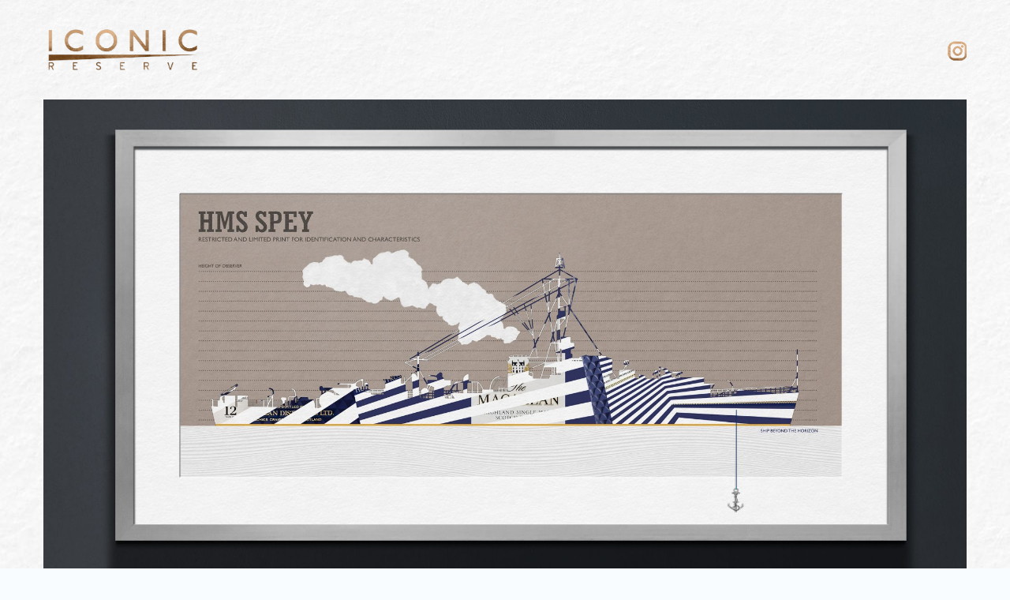

--- FILE ---
content_type: text/html; charset=UTF-8
request_url: https://www.iconicreserve.art/hms-spey-k246/
body_size: 17666
content:
<!doctype html>
<html lang="en">

<head>
  <meta charset="utf-8">
  <meta name="keywords" content="Limited edition, signed, artwork, poster artist, travel poster, art deco, automotive specialty, QE2 bridge, Dartford Crossing, Thurrock, Kent, Arran, Barra, Scotland, Bluebird, Sunbeam 350, Sir Malcolm Campbell, The Waverley, Cal Mac, Dartford Bandstand, Porsche GTS, 1957, Porsche Le Mans, 919 Hybrid, Isle of Bute, Rothesay Golf Club, Dartford Library, Remembrance, WW1, WW2, Soldier, statue, Ravenscraig, Steel works, Motherwell, Dalzell, Don Wales, Steam Car, Edwards Air Force Base, World Record, Rolls Royce, Flying Boat Pub, Isle of Tiree, Surf, Land Rover, Defender, Series 2a, Eilean Musdile, Lighthouse, Cleland Viaduct, Brodick Castle, 12 Apostles, Thames, TATE Modern, London, Venice, unique gift idea, Christmas present, birthday present, mothers day present, fathers day gift, motorsport, nautical, bespoke, different">
  <meta name="description" content="The home of distinctive artworks by the talented Scottish artist James Taylor.">
  <meta name="viewport" content="width=device-width, initial-scale=1.0, viewport-fit=cover">
  <link rel="shortcut icon" type="image/ico" href="favicon.ico">
  <meta http-equiv="Cache-Control" content="no-cache, no-store, must-revalidate" />
  <meta http-equiv="Pragma" content="no-cache" />
  <meta http-equiv="content-type" content="text/html; charset=UTF-8">
  <meta name="copyright" content="&copy; 2021 Iconic Reserve">
  <link rel="canonical" href="/" />
  <meta name='robots' content='index, follow, max-image-preview:large, max-snippet:-1, max-video-preview:-1' />
  <style>
  img:is([sizes="auto" i], [sizes^="auto," i]) { contain-intrinsic-size: 3000px 1500px }
  </style>
  <!-- This site is optimized with the Yoast SEO plugin v22.1 - https://yoast.com/wordpress/plugins/seo/ -->
  <title>HMS Spey K246 - Iconic Reserve Art</title>
  <link rel="canonical" href="/hms-spey-k246/" />
  <meta property="og:locale" content="en_GB" />
  <meta property="og:type" content="article" />
  <meta property="og:title" content="HMS Spey K246 - Iconic Reserve Art" />
  <meta property="og:description" content="HMS Spey (K246) served as a River-class frigate in the Royal Navy from 1942 until 1948, after which she was transferred to the Egyptian Navy. Constructed according to RN specifications as a Group I River-class frigate, Spey was built at Smiths Dock Co., South Bank-on-Tees, commencing on 19 July 1941 and launched on 18 December [&hellip;]" />
  <meta property="og:url" content="/hms-spey-k246/" />
  <meta property="og:site_name" content="Iconic Reserve Art" />
  <meta property="article:modified_time" content="2024-08-10T20:22:35+00:00" />
  <meta name="twitter:card" content="summary_large_image" />
  <meta name="twitter:label1" content="Estimated reading time" />
  <meta name="twitter:data1" content="2 minutes" />
  <script type="application/ld+json" class="yoast-schema-graph">
  {"@context":"https://schema.org","@graph":[{"@type":"WebPage","@id":"/hms-spey-k246/","url":"/hms-spey-k246/","name":"HMS Spey K246 - Iconic Reserve Art","isPartOf":{"@id":"/#website"},"datePublished":"2024-06-14T21:55:12+00:00","dateModified":"2024-08-10T20:22:35+00:00","breadcrumb":{"@id":"/hms-spey-k246/#breadcrumb"},"inLanguage":"en-GB","potentialAction":[{"@type":"ReadAction","target":["/hms-spey-k246/"]}]},{"@type":"BreadcrumbList","@id":"/hms-spey-k246/#breadcrumb","itemListElement":[{"@type":"ListItem","position":1,"name":"Home","item":"/"},{"@type":"ListItem","position":2,"name":"HMS Spey K246"}]},{"@type":"WebSite","@id":"/#website","url":"/","name":"Iconic Reserve","description":"Bespoke art lovingly hand crafted in Great Britain just for you.","publisher":{"@id":"/#/schema/person/c696da838fdf5e06ce28ea0697307088"},"potentialAction":[{"@type":"SearchAction","target":{"@type":"EntryPoint","urlTemplate":"/?s={search_term_string}"},"query-input":"required name=search_term_string"}],"inLanguage":"en-GB"},{"@type":["Person","Organization"],"@id":"/#/schema/person/c696da838fdf5e06ce28ea0697307088","name":"admin","image":{"@type":"ImageObject","inLanguage":"en-GB","@id":"/#/schema/person/image/","url":"/wp-content/uploads/2022/03/IconicReserve.png","contentUrl":"/wp-content/uploads/2022/03/IconicReserve.png","width":1134,"height":342,"caption":"admin"},"logo":{"@id":"/#/schema/person/image/"},"sameAs":["","https://www.instagram.com/iconicreserve"]}]}
  </script>
  <!-- / Yoast SEO plugin. -->
  <style id='classic-theme-styles-inline-css' type='text/css'>
  /*! This file is auto-generated */
  .wp-block-button__link{color:#fff;background-color:#32373c;border-radius:9999px;box-shadow:none;text-decoration:none;padding:calc(.667em + 2px) calc(1.333em + 2px);font-size:1.125em}.wp-block-file__button{background:#32373c;color:#fff;text-decoration:none}
  </style>
  <link rel='stylesheet' id='iconicreserve_bootstrap-css' href='/wp-content/themes/iconicreserve/assets/css/bootstrap.min.css?=1650379436' type='text/css' media='all' />
  <link rel='stylesheet' id='iconicreserve_style-css' href='/wp-content/themes/iconicreserve/style.css?=1650379440' type='text/css' media='all' />
  <link rel='stylesheet' id='iconicreserve_animate-css' href='/wp-content/themes/iconicreserve/assets/css/animate.min.css?=1650379436' type='text/css' media='all' />
  <link rel='stylesheet' id='iconicreserve_custom-css' href='/wp-content/themes/iconicreserve/assets/css/custom.css?=1650379436' type='text/css' media='all' />
  <link rel='stylesheet' id='tablepress-default-css' href='/wp-content/plugins/tablepress/css/build/default.css?=1708784333' type='text/css' media='all' />
  <script type="text/javascript" src="/wp-content/themes/iconicreserve/assets/js/jquery.min.js?=1650379439" id="iconicreserve_jquery-js"></script>
  <link rel="https://api.w.org/" href="/wp-json/" />
  <link rel="alternate" title="JSON" type="application/json" href="/wp-json/wp/v2/pages/1344" />
  <link rel='shortlink' href='/?p=1344' />
  <link rel="alternate" title="oEmbed (JSON)" type="application/json+oembed" href="/wp-json/oembed/1.0/embed?url=https%3A%2F%2Fwww.iconicreserve.art%2Fhms-spey-k246%2F" />
  <link rel="alternate" title="oEmbed (XML)" type="text/xml+oembed" href="/wp-json/oembed/1.0/embed?url=https%3A%2F%2Fwww.iconicreserve.art%2Fhms-spey-k246%2F&#038;format=xml" />
  <!-- GA Google Analytics @ https://m0n.co/ga -->
  <script async src="https://www.googletagmanager.com/gtag/js?id=347627976"></script>
  <script>
  window.dataLayer = window.dataLayer || [];
  			function gtag(){dataLayer.push(arguments);}
  			gtag('js', new Date());
  			gtag('config', '347627976');
  </script>
  <meta name="generator" content="Site Kit by Google 1.120.0" />
  <link rel="icon" href="/wp-content/uploads/2022/04/favicon-150x150.png" sizes="32x32" />
  <link rel="icon" href="/wp-content/uploads/2022/04/favicon.png" sizes="192x192" />
  <link rel="apple-touch-icon" href="/wp-content/uploads/2022/04/favicon.png" />
  <meta name="msapplication-TileImage" content="/wp-content/uploads/2022/04/favicon.png" />
  <!-- Facebook Pixel Code -->
  <script>
  !function(f,b,e,v,n,t,s)
  	{if(f.fbq)return;n=f.fbq=function(){n.callMethod?
  	n.callMethod.apply(n,arguments):n.queue.push(arguments)};
  	if(!f._fbq)f._fbq=n;n.push=n;n.loaded=!0;n.version='2.0';
  	n.queue=[];t=b.createElement(e);t.async=!0;
  	t.src=v;s=b.getElementsByTagName(e)[0];
  	s.parentNode.insertBefore(t,s)}(window,document,'script',
  	'https://connect.facebook.net/en_US/fbevents.js');
  	 fbq('init', '1070371490126306'); 
  	fbq('track', 'PageView');
  </script>
  <noscript>
    <img height="1" width="1" src="https://www.facebook.com/tr?id=1070371490126306&ev=PageView
	&noscript=1" />
  </noscript>
  <!-- End Facebook Pixel Code -->
  <!-- Analytics -->
  <!-- Global site tag (gtag.js) - Google Analytics -->
  <script async src="https://www.googletagmanager.com/gtag/js?id=UA-46110537-7"></script>
  <script>
  window.dataLayer = window.dataLayer || [];
  	  function gtag(){dataLayer.push(arguments);}
  	  gtag('js', new Date());
  
  	  gtag('config', 'UA-46110537-7');
  </script>
  <!-- Analytics END -->
</head>

<body class="wp-singular page-template page-template-hms page-template-hms-php page page-id-1344 wp-theme-iconicreserve hms-spey-k246">
  <!-- Preloader -->
  <div id="page-loading-blocs-notifaction" class="page-preloader">
  </div>
  <!-- Preloader END -->
  <!-- Main container -->
  <div class="page-container">
    <!-- navigation -->
    <div class="bloc bg-bg-texture bgc-ash-grey l-bloc none" id="navigation">
      <div class="container bloc-sm">
        <div class="row">
          <div class="col-lg-3 col-md-5 col-sm-6 col-6" id="brand">
            <nav class="navbar row navbar-dark" role="navigation">
              <a class="navbar-brand" href="/" id="iconic-reserve">
                <img src="/wp-content/uploads/2022/03/IconicReserve.png" alt="logo" />
              </a>
              <button id="nav-toggle" type="button" class="ui-navbar-toggler navbar-toggler border-0 p-0 object-hidden ml-auto mr-md-0" data-toggle="collapse" data-target=".navbar-1" aria-expanded="false" aria-label="Toggle navigation">
                <span class="navbar-toggler-icon">
                </span>
              </button>
            </nav>
          </div>
          <div class="align-self-center col-md-3 col-lg-3 col-sm-6 col-6" id="menu">
            <nav class="navbar navbar-light row" role="navigation">
              <button id="nav-toggle" type="button" class="ml-auto ui-navbar-toggler navbar-toggler border-0 p-0" data-toggle="collapse" data-target=".navbar-28198" aria-expanded="false" aria-label="Toggle navigation">
                <span class="navbar-toggler-icon">
                </span>
              </button>
              <div class="collapse navbar-collapse navbar-28198 special-dropdown-nav  sidebar-nav">
                <a class="close-special-menu animated fadeIn animDelay06">
                  <div class="close-icon">
                  </div>
                </a>
                <ul class="site-navigation nav navbar-nav ml-auto menu-font">
                  <li id="menu-item-767" class="menu-item menu-item-type-post_type menu-item-object-page menu-item-home menu-item-767">
                    <a href="/" class="nav-link">Home</a>
                  </li>
                  <li id="menu-item-768" class="menu-item menu-item-type-post_type menu-item-object-page menu-item-768">
                    <a href="/privacy/" class="nav-link">Privacy</a>
                  </li>
                  <li id="menu-item-769" class="menu-item menu-item-type-post_type menu-item-object-page menu-item-769">
                    <a href="/terms/" class="nav-link">Terms and Conditions</a>
                  </li>
                  <li class="menu-section menu-header nav-item">Editions</li>
                  <li class="menu-section nav-item">Arran</li>
                  <li id="menu-item-0" class="menu-item menu-item-type-post_type menu-item-object-page menu-item-home nav-item">
                    <a href="12-apostles" class="nav-link">12 Apostles</a>
                  </li>
                  <li id="menu-item-1" class="menu-item menu-item-type-post_type menu-item-object-page menu-item-home nav-item">
                    <a href="arran-approach" class="nav-link">Arran Approach</a>
                  </li>
                  <li id="menu-item-2" class="menu-item menu-item-type-post_type menu-item-object-page menu-item-home nav-item">
                    <a href="brodick-castle" class="nav-link">Brodick Castle</a>
                  </li>
                  <li id="menu-item-3" class="menu-item menu-item-type-post_type menu-item-object-page menu-item-home nav-item">
                    <a href="castle-on-film" class="nav-link">Castle on Film</a>
                  </li>
                  <li id="menu-item-4" class="menu-item menu-item-type-post_type menu-item-object-page menu-item-home nav-item">
                    <a href="corrie" class="nav-link">Corrie</a>
                  </li>
                  <li id="menu-item-5" class="menu-item menu-item-type-post_type menu-item-object-page menu-item-home nav-item">
                    <a href="goat-fell-rising" class="nav-link">Goat Fell Rising</a>
                  </li>
                  <li id="menu-item-6" class="menu-item menu-item-type-post_type menu-item-object-page menu-item-home nav-item">
                    <a href="goat-fell-ski-club" class="nav-link">Goat Fell Ski Club</a>
                  </li>
                  <li id="menu-item-7" class="menu-item menu-item-type-post_type menu-item-object-page menu-item-home nav-item">
                    <a href="holy-isle" class="nav-link">Holy Isle</a>
                  </li>
                  <li id="menu-item-8" class="menu-item menu-item-type-post_type menu-item-object-page menu-item-home nav-item">
                    <a href="kildonan" class="nav-link">Kildonan</a>
                  </li>
                  <li id="menu-item-9" class="menu-item menu-item-type-post_type menu-item-object-page menu-item-home nav-item">
                    <a href="lamlash" class="nav-link">Lamlash</a>
                  </li>
                  <li id="menu-item-10" class="menu-item menu-item-type-post_type menu-item-object-page menu-item-home nav-item">
                    <a href="lamlash-bay" class="nav-link">Lamlash Bay</a>
                  </li>
                  <li id="menu-item-11" class="menu-item menu-item-type-post_type menu-item-object-page menu-item-home nav-item">
                    <a href="lochranza-reggata" class="nav-link">Lochranza Regatta</a>
                  </li>
                  <li id="menu-item-12" class="menu-item menu-item-type-post_type menu-item-object-page menu-item-home nav-item">
                    <a href="luggagebaggagetravelart" class="nav-link">Luggage Ticket Art</a>
                  </li>
                  <li id="menu-item-13" class="menu-item menu-item-type-post_type menu-item-object-page menu-item-home nav-item">
                    <a href="mv-glen-sannox" class="nav-link">MV Glen Sannox</a>
                  </li>
                  <li id="menu-item-14" class="menu-item menu-item-type-post_type menu-item-object-page menu-item-home nav-item">
                    <a href="machrie-moor-standing-stones" class="nav-link">Standing Stones</a>
                  </li>
                  <li id="menu-item-15" class="menu-item menu-item-type-post_type menu-item-object-page menu-item-home nav-item">
                    <a href="the-douglas-hotel" class="nav-link">The Douglas Hotel</a>
                  </li>
                  <li id="menu-item-16" class="menu-item menu-item-type-post_type menu-item-object-page menu-item-home nav-item">
                    <a href="the-waverley" class="nav-link">Waverley</a>
                  </li>
                  <li id="menu-item-17" class="menu-item menu-item-type-post_type menu-item-object-page menu-item-home nav-item">
                    <a href="whiting-bay" class="nav-link">Whiting Bay</a>
                  </li>
                  <li id="menu-item-18" class="menu-item menu-item-type-post_type menu-item-object-page menu-item-home nav-item">
                    <a href="whiting-bay-public-hall-1926-2026" class="nav-link">Whiting Bay Village Hall Centenary</a>
                  </li>
                  <li class="menu-section nav-item">Ava Verdu</li>
                  <li id="menu-item-19" class="menu-item menu-item-type-post_type menu-item-object-page menu-item-home nav-item">
                    <a href="ava-verdu-black" class="nav-link">Ava Verdú Black</a>
                  </li>
                  <li id="menu-item-20" class="menu-item menu-item-type-post_type menu-item-object-page menu-item-home nav-item">
                    <a href="ava-verdu-red" class="nav-link">Ava Verdú Red</a>
                  </li>
                  <li class="menu-section nav-item">Biddestone</li>
                  <li id="menu-item-21" class="menu-item menu-item-type-post_type menu-item-object-page menu-item-home nav-item">
                    <a href="beautiful-biddestone-the-close" class="nav-link">The Close</a>
                  </li>
                  <li id="menu-item-22" class="menu-item menu-item-type-post_type menu-item-object-page menu-item-home nav-item">
                    <a href="beautiful-biddestone-the-village" class="nav-link">The Village</a>
                  </li>
                  <li class="menu-section nav-item">Bluebird</li>
                  <li id="menu-item-23" class="menu-item menu-item-type-post_type menu-item-object-page menu-item-home nav-item">
                    <a href="bluebird-sunbeam-350hp" class="nav-link">Bluebird Sunbeam 350HP</a>
                  </li>
                  <li id="menu-item-24" class="menu-item menu-item-type-post_type menu-item-object-page menu-item-home nav-item">
                    <a href="bluebird-sunbeam-on-pendine-sands" class="nav-link">Bluebird Sunbeam on Pendine Sands</a>
                  </li>
                  <li id="menu-item-25" class="menu-item menu-item-type-post_type menu-item-object-page menu-item-home nav-item">
                    <a href="dc7" class="nav-link">DC7</a>
                  </li>
                  <li id="menu-item-26" class="menu-item menu-item-type-post_type menu-item-object-page menu-item-home nav-item">
                    <a href="don-wales-steam-car-world-record" class="nav-link">Don Wales World Record</a>
                  </li>
                  <li class="menu-section nav-item">Bradford on Avon</li>
                  <li id="menu-item-27" class="menu-item menu-item-type-post_type menu-item-object-page menu-item-home nav-item">
                    <a href="bradford-on-avon-canal-no-5" class="nav-link">Canal No. 5</a>
                  </li>
                  <li id="menu-item-28" class="menu-item menu-item-type-post_type menu-item-object-page menu-item-home nav-item">
                    <a href="bradford-on-avon-helena" class="nav-link">Helena</a>
                  </li>
                  <li id="menu-item-29" class="menu-item menu-item-type-post_type menu-item-object-page menu-item-home nav-item">
                    <a href="bradford-on-avon-shot-through-the-heart" class="nav-link">Shot through the heart</a>
                  </li>
                  <li class="menu-section nav-item">Coalesce</li>
                  <li id="menu-item-30" class="menu-item menu-item-type-post_type menu-item-object-page menu-item-home nav-item">
                    <a href="deniz-feneri-lighthouse" class="nav-link">Deniz Feneri Lighthouse</a>
                  </li>
                  <li id="menu-item-31" class="menu-item menu-item-type-post_type menu-item-object-page menu-item-home nav-item">
                    <a href="magical-corsewall" class="nav-link">Magical Corsewall</a>
                  </li>
                  <li id="menu-item-32" class="menu-item menu-item-type-post_type menu-item-object-page menu-item-home nav-item">
                    <a href="mustard-harbour" class="nav-link">Mustard Harbour</a>
                  </li>
                  <li id="menu-item-33" class="menu-item menu-item-type-post_type menu-item-object-page menu-item-home nav-item">
                    <a href="the-museum-of-islamic-art" class="nav-link">Museum of Islamic Art</a>
                  </li>
                  <li id="menu-item-34" class="menu-item menu-item-type-post_type menu-item-object-page menu-item-home nav-item">
                    <a href="venice-watercolour" class="nav-link">Venice Watercolour</a>
                  </li>
                  <li class="menu-section nav-item">Commonwealth Legend</li>
                  <li id="menu-item-35" class="menu-item menu-item-type-post_type menu-item-object-page menu-item-home nav-item">
                    <a href="1-steve-frew-gymnastics" class="nav-link">Steve Frew</a>
                  </li>
                  <li class="menu-section nav-item">Cornwall</li>
                  <li id="menu-item-36" class="menu-item menu-item-type-post_type menu-item-object-page menu-item-home nav-item">
                    <a href="smeatons-pier" class="nav-link">Smeaton's Pier</a>
                  </li>
                  <li id="menu-item-37" class="menu-item menu-item-type-post_type menu-item-object-page menu-item-home nav-item">
                    <a href="st-ives" class="nav-link">St Ives</a>
                  </li>
                  <li class="menu-section nav-item">Dartford</li>
                  <li id="menu-item-38" class="menu-item menu-item-type-post_type menu-item-object-page menu-item-home nav-item">
                    <a href="bandstand" class="nav-link">Bandstand</a>
                  </li>
                  <li id="menu-item-39" class="menu-item menu-item-type-post_type menu-item-object-page menu-item-home nav-item">
                    <a href="cinema" class="nav-link">Cinema</a>
                  </li>
                  <li id="menu-item-40" class="menu-item menu-item-type-post_type menu-item-object-page menu-item-home nav-item">
                    <a href="dartford-grammar-school" class="nav-link">Dartford Grammar School</a>
                  </li>
                  <li id="menu-item-41" class="menu-item menu-item-type-post_type menu-item-object-page menu-item-home nav-item">
                    <a href="ferrari-365-gtb-4" class="nav-link">Ferrari 365 GTB/4</a>
                  </li>
                  <li id="menu-item-42" class="menu-item menu-item-type-post_type menu-item-object-page menu-item-home nav-item">
                    <a href="littlebrook-d" class="nav-link">Littlebrook D</a>
                  </li>
                  <li id="menu-item-43" class="menu-item menu-item-type-post_type menu-item-object-page menu-item-home nav-item">
                    <a href="queen-elizabeth-ii-bridge" class="nav-link">Queen Elizabeth II Bridge</a>
                  </li>
                  <li id="menu-item-44" class="menu-item menu-item-type-post_type menu-item-object-page menu-item-home nav-item">
                    <a href="rememberance" class="nav-link">Rememberance</a>
                  </li>
                  <li id="menu-item-45" class="menu-item menu-item-type-post_type menu-item-object-page menu-item-home nav-item">
                    <a href="thames-dispatch" class="nav-link">Thames Dispatch</a>
                  </li>
                  <li id="menu-item-46" class="menu-item menu-item-type-post_type menu-item-object-page menu-item-home nav-item">
                    <a href="the-flying-boat" class="nav-link">Flying Boat</a>
                  </li>
                  <li id="menu-item-47" class="menu-item menu-item-type-post_type menu-item-object-page menu-item-home nav-item">
                    <a href="winter-bandstand" class="nav-link">Winter Bandstand</a>
                  </li>
                  <li class="menu-section nav-item">Graphic art</li>
                  <li id="menu-item-48" class="menu-item menu-item-type-post_type menu-item-object-page menu-item-home nav-item">
                    <a href="ipanema-beach" class="nav-link">Ipanema Beach</a>
                  </li>
                  <li id="menu-item-49" class="menu-item menu-item-type-post_type menu-item-object-page menu-item-home nav-item">
                    <a href="the-melting-pot" class="nav-link">Melting Pot</a>
                  </li>
                  <li id="menu-item-50" class="menu-item menu-item-type-post_type menu-item-object-page menu-item-home nav-item">
                    <a href="west-bar-brewery" class="nav-link">West Bar & Brewery</a>
                  </li>
                  <li class="menu-section nav-item">Incognito</li>
                  <li id="menu-item-51" class="menu-item menu-item-type-post_type menu-item-object-page menu-item-home nav-item">
                    <a href="ballerina" class="nav-link">Ballerina</a>
                  </li>
                  <li id="menu-item-52" class="menu-item menu-item-type-post_type menu-item-object-page menu-item-home nav-item">
                    <a href="lancia-fulvia" class="nav-link">Lancia Fulvia</a>
                  </li>
                  <li id="menu-item-53" class="menu-item menu-item-type-post_type menu-item-object-page menu-item-home nav-item">
                    <a href="tate-modern" class="nav-link">Tate Modern</a>
                  </li>
                  <li id="menu-item-54" class="menu-item menu-item-type-post_type menu-item-object-page menu-item-home nav-item">
                    <a href="the-rolling-mill" class="nav-link">The Rolling Mill</a>
                  </li>
                  <li id="menu-item-55" class="menu-item menu-item-type-post_type menu-item-object-page menu-item-home nav-item">
                    <a href="village-arch" class="nav-link">Village Arch</a>
                  </li>
                  <li class="menu-section nav-item">Island</li>
                  <li id="menu-item-56" class="menu-item menu-item-type-post_type menu-item-object-page menu-item-home nav-item">
                    <a href="anti-social" class="nav-link">Anti Social</a>
                  </li>
                  <li id="menu-item-57" class="menu-item menu-item-type-post_type menu-item-object-page menu-item-home nav-item">
                    <a href="farmhouse-series-iia" class="nav-link">Farmhouse Series IIa</a>
                  </li>
                  <li id="menu-item-58" class="menu-item menu-item-type-post_type menu-item-object-page menu-item-home nav-item">
                    <a href="lighthouse-grey" class="nav-link">Lighthouse Grey</a>
                  </li>
                  <li id="menu-item-59" class="menu-item menu-item-type-post_type menu-item-object-page menu-item-home nav-item">
                    <a href="tiree-breakers" class="nav-link">Tiree Breakers</a>
                  </li>
                  <li id="menu-item-60" class="menu-item menu-item-type-post_type menu-item-object-page menu-item-home nav-item">
                    <a href="what-a-bute" class="nav-link">What a Bute</a>
                  </li>
                  <li class="menu-section nav-item">Mosaic</li>
                  <li id="menu-item-61" class="menu-item menu-item-type-post_type menu-item-object-page menu-item-home nav-item">
                    <a href="motorsport-mosaic-signage" class="nav-link">Motorsport Mosaic Signage</a>
                  </li>
                  <li class="menu-section nav-item">New York</li>
                  <li id="menu-item-62" class="menu-item menu-item-type-post_type menu-item-object-page menu-item-home nav-item">
                    <a href="flatiron" class="nav-link">Flatiron</a>
                  </li>
                  <li id="menu-item-63" class="menu-item menu-item-type-post_type menu-item-object-page menu-item-home nav-item">
                    <a href="grand-central-station" class="nav-link">Grand Central Station</a>
                  </li>
                  <li id="menu-item-64" class="menu-item menu-item-type-post_type menu-item-object-page menu-item-home nav-item">
                    <a href="liberty" class="nav-link">Liberty</a>
                  </li>
                  <li id="menu-item-65" class="menu-item menu-item-type-post_type menu-item-object-page menu-item-home nav-item">
                    <a href="new-york-cab-co" class="nav-link">New York Cab Co</a>
                  </li>
                  <li class="menu-section nav-item">Photo</li>
                  <li id="menu-item-66" class="menu-item menu-item-type-post_type menu-item-object-page menu-item-home nav-item">
                    <a href="arran-in-miniature" class="nav-link">Arran in Miniature</a>
                  </li>
                  <li id="menu-item-67" class="menu-item menu-item-type-post_type menu-item-object-page menu-item-home nav-item">
                    <a href="venice" class="nav-link">Venice</a>
                  </li>
                  <li class="menu-section nav-item">Porsche</li>
                  <li id="menu-item-68" class="menu-item menu-item-type-post_type menu-item-object-page menu-item-home nav-item">
                    <a href="1957-porche-carrera-gts" class="nav-link">1957 Porsche Carrera GTS</a>
                  </li>
                  <li id="menu-item-69" class="menu-item menu-item-type-post_type menu-item-object-page menu-item-home nav-item">
                    <a href="porsche-spares-repairs" class="nav-link">Porsche Spares & Repairs</a>
                  </li>
                  <li class="menu-section nav-item">Rolling Art</li>
                  <li id="menu-item-70" class="menu-item menu-item-type-post_type menu-item-object-page menu-item-home nav-item">
                    <a href="dakar-bulldog" class="nav-link">Dakar Bulldog</a>
                  </li>
                  <li id="menu-item-71" class="menu-item menu-item-type-post_type menu-item-object-page menu-item-home nav-item">
                    <a href="ferrari-250-tr61-spyder-fantuzzi" class="nav-link">Ferrari 250 TR61 Spyder</a>
                  </li>
                  <li id="menu-item-72" class="menu-item menu-item-type-post_type menu-item-object-page menu-item-home nav-item">
                    <a href="le-mans-24-hour-porsche-919" class="nav-link">Le Mans Porche 919</a>
                  </li>
                  <li id="menu-item-73" class="menu-item menu-item-type-post_type menu-item-object-page menu-item-home nav-item">
                    <a href="porsche-rsr-paul-ricard-testing" class="nav-link">Porsche RSR Paul Ricard</a>
                  </li>
                  <li id="menu-item-74" class="menu-item menu-item-type-post_type menu-item-object-page menu-item-home nav-item">
                    <a href="porsche-rsr-testing-track-001" class="nav-link">Porsche RSR 001</a>
                  </li>
                  <li id="menu-item-75" class="menu-item menu-item-type-post_type menu-item-object-page menu-item-home nav-item">
                    <a href="porsche-rsr-testing-track-002" class="nav-link">Porsche RSR 002</a>
                  </li>
                  <li id="menu-item-76" class="menu-item menu-item-type-post_type menu-item-object-page menu-item-home nav-item">
                    <a href="the-monte-carlo-e-type" class="nav-link">Monte Carlo E-Type</a>
                  </li>
                  <li class="menu-section nav-item">Sussex</li>
                  <li id="menu-item-77" class="menu-item menu-item-type-post_type menu-item-object-page menu-item-home nav-item">
                    <a href="the-brightling-observatory" class="nav-link">Brightling Observatory</a>
                  </li>
                  <li id="menu-item-78" class="menu-item menu-item-type-post_type menu-item-object-page menu-item-home nav-item">
                    <a href="the-heathfield-district-agricultural-show" class="nav-link">Heathfield Show</a>
                  </li>
                  <li id="menu-item-79" class="menu-item menu-item-type-post_type menu-item-object-page menu-item-home nav-item">
                    <a href="transport-for-sussex4x4" class="nav-link">Transport for Sussex4x4</a>
                  </li>
                  <li id="menu-item-80" class="menu-item menu-item-type-post_type menu-item-object-page menu-item-home nav-item">
                    <a href="visit-marvellous-mayfield" class="nav-link">Visit Marvellous Mayfield</a>
                  </li>
                  <li class="menu-section nav-item">Tactile</li>
                  <li id="menu-item-81" class="menu-item menu-item-type-post_type menu-item-object-page menu-item-home nav-item">
                    <a href="12-apostles-glass" class="nav-link">12 Apostles Glass</a>
                  </li>
                  <li id="menu-item-82" class="menu-item menu-item-type-post_type menu-item-object-page menu-item-home nav-item">
                    <a href="corrie-cleats" class="nav-link">Corrie Cleats</a>
                  </li>
                  <li class="menu-section menu-header nav-item">HMS</li>
                  <li id="menu-item-0" class="menu-item menu-item-type-post_type menu-item-object-page menu-item-home nav-item">
                    <a href="dazzling-identities" class="nav-link">DAZZLING IDENTITIES BOOK</a>
                  </li>
                  <li id="menu-item-1" class="menu-item menu-item-type-post_type menu-item-object-page menu-item-home nav-item">
                    <a href="hmas-tattoo-h26" class="nav-link">HMAS Tattoo H26</a>
                  </li>
                  <li id="menu-item-2" class="menu-item menu-item-type-post_type menu-item-object-page menu-item-home nav-item">
                    <a href="hmcs-cartier-z26" class="nav-link">HMCS Cartier Z26</a>
                  </li>
                  <li id="menu-item-3" class="menu-item menu-item-type-post_type menu-item-object-page menu-item-home nav-item">
                    <a href="hmcs-levis-k115" class="nav-link">HMCS Lévis K115</a>
                  </li>
                  <li id="menu-item-4" class="menu-item menu-item-type-post_type menu-item-object-page menu-item-home nav-item">
                    <a href="hmcs-st-laurent-h83" class="nav-link">HMCS St. Laurent H83</a>
                  </li>
                  <li id="menu-item-5" class="menu-item menu-item-type-post_type menu-item-object-page menu-item-home nav-item">
                    <a href="hms-annan-k404" class="nav-link">HMS Annan K404</a>
                  </li>
                  <li id="menu-item-6" class="menu-item menu-item-type-post_type menu-item-object-page menu-item-home nav-item">
                    <a href="hms-ardrossan-j131" class="nav-link">HMS Ardrossan J131</a>
                  </li>
                  <li id="menu-item-7" class="menu-item menu-item-type-post_type menu-item-object-page menu-item-home nav-item">
                    <a href="hms-arran-t06" class="nav-link">HMS Arran T06</a>
                  </li>
                  <li id="menu-item-8" class="menu-item menu-item-type-post_type menu-item-object-page menu-item-home nav-item">
                    <a href="hms-banff-y43" class="nav-link">HMS Banff Y43</a>
                  </li>
                  <li id="menu-item-9" class="menu-item menu-item-type-post_type menu-item-object-page menu-item-home nav-item">
                    <a href="hms-bluebell-k80" class="nav-link">HMS Bluebell K80</a>
                  </li>
                  <li id="menu-item-10" class="menu-item menu-item-type-post_type menu-item-object-page menu-item-home nav-item">
                    <a href="hms-brighton-l08" class="nav-link">HMS Brighton l08</a>
                  </li>
                  <li id="menu-item-11" class="menu-item menu-item-type-post_type menu-item-object-page menu-item-home nav-item">
                    <a href="hms-bristol" class="nav-link">HMS Bristol</a>
                  </li>
                  <li id="menu-item-12" class="menu-item menu-item-type-post_type menu-item-object-page menu-item-home nav-item">
                    <a href="hms-campbell-l60" class="nav-link">HMS Campbell l60</a>
                  </li>
                  <li id="menu-item-13" class="menu-item menu-item-type-post_type menu-item-object-page menu-item-home nav-item">
                    <a href="hms-campbeltown" class="nav-link">HMS Campbeltown</a>
                  </li>
                  <li id="menu-item-14" class="menu-item menu-item-type-post_type menu-item-object-page menu-item-home nav-item">
                    <a href="hms-chrysanthemum" class="nav-link">HMS Chrysanthemum</a>
                  </li>
                  <li id="menu-item-15" class="menu-item menu-item-type-post_type menu-item-object-page menu-item-home nav-item">
                    <a href="hms-churchill-l45" class="nav-link">HMS Churchill L45</a>
                  </li>
                  <li id="menu-item-16" class="menu-item menu-item-type-post_type menu-item-object-page menu-item-home nav-item">
                    <a href="hms-defender-h07" class="nav-link">HMS Defender H07</a>
                  </li>
                  <li id="menu-item-17" class="menu-item menu-item-type-post_type menu-item-object-page menu-item-home nav-item">
                    <a href="hms-diamond-h22" class="nav-link">HMS Diamond H22</a>
                  </li>
                  <li id="menu-item-18" class="menu-item menu-item-type-post_type menu-item-object-page menu-item-home nav-item">
                    <a href="hms-dornoch-j173" class="nav-link">HMS Dornoch J173</a>
                  </li>
                  <li id="menu-item-19" class="menu-item menu-item-type-post_type menu-item-object-page menu-item-home nav-item">
                    <a href="hms-douglas" class="nav-link">HMS Douglas</a>
                  </li>
                  <li id="menu-item-20" class="menu-item menu-item-type-post_type menu-item-object-page menu-item-home nav-item">
                    <a href="hms-echo-h23" class="nav-link">HMS Echo H23</a>
                  </li>
                  <li id="menu-item-21" class="menu-item menu-item-type-post_type menu-item-object-page menu-item-home nav-item">
                    <a href="hms-edinburgh-16" class="nav-link">HMS Edinburgh 16</a>
                  </li>
                  <li id="menu-item-22" class="menu-item menu-item-type-post_type menu-item-object-page menu-item-home nav-item">
                    <a href="hms-elgin-j39" class="nav-link">HMS Elgin J39</a>
                  </li>
                  <li id="menu-item-23" class="menu-item menu-item-type-post_type menu-item-object-page menu-item-home nav-item">
                    <a href="hms-fireball-j464" class="nav-link">HMS Fireball J464</a>
                  </li>
                  <li id="menu-item-24" class="menu-item menu-item-type-post_type menu-item-object-page menu-item-home nav-item">
                    <a href="hms-flirt-p87" class="nav-link">HMS Flirt P87</a>
                  </li>
                  <li id="menu-item-25" class="menu-item menu-item-type-post_type menu-item-object-page menu-item-home nav-item">
                    <a href="hms-ford-t2" class="nav-link">HMS Ford T2</a>
                  </li>
                  <li id="menu-item-26" class="menu-item menu-item-type-post_type menu-item-object-page menu-item-home nav-item">
                    <a href="hms-forfar-f30" class="nav-link">HMS Forfar F30</a>
                  </li>
                  <li id="menu-item-27" class="menu-item menu-item-type-post_type menu-item-object-page menu-item-home nav-item">
                    <a href="hms-glasgow-c21" class="nav-link">HMS Glasgow C21</a>
                  </li>
                  <li id="menu-item-28" class="menu-item menu-item-type-post_type menu-item-object-page menu-item-home nav-item">
                    <a href="hms-goat-fell" class="nav-link">HMS Goat Fell</a>
                  </li>
                  <li id="menu-item-29" class="menu-item menu-item-type-post_type menu-item-object-page menu-item-home nav-item">
                    <a href="hms-harris-t386" class="nav-link">HMS Harris T386</a>
                  </li>
                  <li id="menu-item-30" class="menu-item menu-item-type-post_type menu-item-object-page menu-item-home nav-item">
                    <a href="hms-heather-k69" class="nav-link">HMS Heather K69</a>
                  </li>
                  <li id="menu-item-31" class="menu-item menu-item-type-post_type menu-item-object-page menu-item-home nav-item">
                    <a href="hms-hebe-j24" class="nav-link">HMS Hebe J24</a>
                  </li>
                  <li id="menu-item-32" class="menu-item menu-item-type-post_type menu-item-object-page menu-item-home nav-item">
                    <a href="hms-hermes-95" class="nav-link">HMS Hermes 95</a>
                  </li>
                  <li id="menu-item-33" class="menu-item menu-item-type-post_type menu-item-object-page menu-item-home nav-item">
                    <a href="hms-highland-h44" class="nav-link">HMS Highland H44</a>
                  </li>
                  <li id="menu-item-34" class="menu-item menu-item-type-post_type menu-item-object-page menu-item-home nav-item">
                    <a href="hms-hunter-d80" class="nav-link">HMS Hunter D80</a>
                  </li>
                  <li id="menu-item-35" class="menu-item menu-item-type-post_type menu-item-object-page menu-item-home nav-item">
                    <a href="hms-hyacinth-k84" class="nav-link">HMS Hyacinth K84</a>
                  </li>
                  <li id="menu-item-36" class="menu-item menu-item-type-post_type menu-item-object-page menu-item-home nav-item">
                    <a href="hms-islay-t172" class="nav-link">HMS Islay T172</a>
                  </li>
                  <li id="menu-item-37" class="menu-item menu-item-type-post_type menu-item-object-page menu-item-home nav-item">
                    <a href="hms-islay-t172-refit" class="nav-link">HMS Islay T172 Refit</a>
                  </li>
                  <li id="menu-item-38" class="menu-item menu-item-type-post_type menu-item-object-page menu-item-home nav-item">
                    <a href="hms-ivy-k204" class="nav-link">HMS Ivy K204</a>
                  </li>
                  <li id="menu-item-39" class="menu-item menu-item-type-post_type menu-item-object-page menu-item-home nav-item">
                    <a href="hms-keith-d06" class="nav-link">HMS Keith D06</a>
                  </li>
                  <li id="menu-item-40" class="menu-item menu-item-type-post_type menu-item-object-page menu-item-home nav-item">
                    <a href="hms-kildonan-castle-mi-74" class="nav-link">HMS Kildonan Castle MI 74</a>
                  </li>
                  <li id="menu-item-41" class="menu-item menu-item-type-post_type menu-item-object-page menu-item-home nav-item">
                    <a href="hms-liberty-j391" class="nav-link">HMS Liberty J391</a>
                  </li>
                  <li id="menu-item-42" class="menu-item menu-item-type-post_type menu-item-object-page menu-item-home nav-item">
                    <a href="hms-liverpool-c11" class="nav-link">HMS Liverpool C11</a>
                  </li>
                  <li id="menu-item-43" class="menu-item menu-item-type-post_type menu-item-object-page menu-item-home nav-item">
                    <a href="hms-loch-lomond-k437" class="nav-link">HMS Loch Lomond K437</a>
                  </li>
                  <li id="menu-item-44" class="menu-item menu-item-type-post_type menu-item-object-page menu-item-home nav-item">
                    <a href="hms-london-69" class="nav-link">HMS London 69</a>
                  </li>
                  <li id="menu-item-45" class="menu-item menu-item-type-post_type menu-item-object-page menu-item-home nav-item">
                    <a href="hms-louis-k515" class="nav-link">HMS Louis K515</a>
                  </li>
                  <li id="menu-item-46" class="menu-item menu-item-type-post_type menu-item-object-page menu-item-home nav-item">
                    <a href="hms-mackay-d70" class="nav-link">HMS Mackay D70</a>
                  </li>
                  <li id="menu-item-47" class="menu-item menu-item-type-post_type menu-item-object-page menu-item-home nav-item">
                    <a href="hms-mallow-k81" class="nav-link">HMS Mallow K81</a>
                  </li>
                  <li id="menu-item-48" class="menu-item menu-item-type-post_type menu-item-object-page menu-item-home nav-item">
                    <a href="hms-mistletoe-t99" class="nav-link">HMS Mistletoe T99</a>
                  </li>
                  <li id="menu-item-49" class="menu-item menu-item-type-post_type menu-item-object-page menu-item-home nav-item">
                    <a href="hms-moon-j329" class="nav-link">HMS Moon J329</a>
                  </li>
                  <li id="menu-item-50" class="menu-item menu-item-type-post_type menu-item-object-page menu-item-home nav-item">
                    <a href="hms-mull-t110" class="nav-link">HMS Mull T110</a>
                  </li>
                  <li id="menu-item-51" class="menu-item menu-item-type-post_type menu-item-object-page menu-item-home nav-item">
                    <a href="hms-oak-h12" class="nav-link">HMS Oak H12</a>
                  </li>
                  <li id="menu-item-52" class="menu-item menu-item-type-post_type menu-item-object-page menu-item-home nav-item">
                    <a href="hms-olive-t126" class="nav-link">HMS Olive T126</a>
                  </li>
                  <li id="menu-item-53" class="menu-item menu-item-type-post_type menu-item-object-page menu-item-home nav-item">
                    <a href="hms-persian-j347" class="nav-link">HMS Persian J347</a>
                  </li>
                  <li id="menu-item-54" class="menu-item menu-item-type-post_type menu-item-object-page menu-item-home nav-item">
                    <a href="hms-pink-k137" class="nav-link">HMS Pink K137</a>
                  </li>
                  <li id="menu-item-55" class="menu-item menu-item-type-post_type menu-item-object-page menu-item-home nav-item">
                    <a href="hms-poppy-k213" class="nav-link">HMS Poppy K213</a>
                  </li>
                  <li id="menu-item-56" class="menu-item menu-item-type-post_type menu-item-object-page menu-item-home nav-item">
                    <a href="hms-resolution-09" class="nav-link">HMS Resolution 09</a>
                  </li>
                  <li id="menu-item-57" class="menu-item menu-item-type-post_type menu-item-object-page menu-item-home nav-item">
                    <a href="hms-riviera-n85" class="nav-link">HMS Riviera N85</a>
                  </li>
                  <li id="menu-item-58" class="menu-item menu-item-type-post_type menu-item-object-page menu-item-home nav-item">
                    <a href="hms-sandwich-l12" class="nav-link">HMS Sandwich L12</a>
                  </li>
                  <li id="menu-item-59" class="menu-item menu-item-type-post_type menu-item-object-page menu-item-home nav-item">
                    <a href="hms-sapphire" class="nav-link">HMS Sapphire</a>
                  </li>
                  <li id="menu-item-60" class="menu-item menu-item-type-post_type menu-item-object-page menu-item-home nav-item">
                    <a href="hms-sir-hugo-t3" class="nav-link">HMS Sir Hugo T3</a>
                  </li>
                  <li id="menu-item-61" class="menu-item menu-item-type-post_type menu-item-object-page menu-item-home nav-item">
                    <a href="hms-skye-t-163" class="nav-link">HMS Skye T 163</a>
                  </li>
                  <li id="menu-item-62" class="menu-item menu-item-type-post_type menu-item-object-page menu-item-home nav-item">
                    <a href="hms-spey-k246" class="nav-link">HMS Spey K246</a>
                  </li>
                  <li id="menu-item-63" class="menu-item menu-item-type-post_type menu-item-object-page menu-item-home nav-item">
                    <a href="hms-stag-p34" class="nav-link">HMS Stag P34</a>
                  </li>
                  <li id="menu-item-64" class="menu-item menu-item-type-post_type menu-item-object-page menu-item-home nav-item">
                    <a href="hms-turquoise-h02" class="nav-link">HMS Turquoise H02</a>
                  </li>
                  <li id="menu-item-65" class="menu-item menu-item-type-post_type menu-item-object-page menu-item-home nav-item">
                    <a href="hms-tweed-k250" class="nav-link">HMS Tweed K250</a>
                  </li>
                  <li id="menu-item-66" class="menu-item menu-item-type-post_type menu-item-object-page menu-item-home nav-item">
                    <a href="hms-walker-d27" class="nav-link">HMS Walker D27</a>
                  </li>
                  <li id="menu-item-67" class="menu-item menu-item-type-post_type menu-item-object-page menu-item-home nav-item">
                    <a href="hms-wigtown-bay-k616" class="nav-link">HMS Wigtown Bay K616</a>
                  </li>
                  <li id="menu-item-68" class="menu-item menu-item-type-post_type menu-item-object-page menu-item-home nav-item">
                    <a href="hnoms-rose-k102" class="nav-link">HNoMS Rose K102</a>
                  </li>
                  <!--
							<li id="menu-item-1" class="menu-item menu-item-type-post_type menu-item-object-page menu-item-home menu-item-18 nav-item"><a href="#" class="nav-link">Menu link</a></li>
							<li id="menu-item-2" class="menu-item menu-item-type-post_type menu-item-object-page menu-item-home menu-item-18 nav-item"><a href="#" class="nav-link">Menu link</a></li>
							<li id="menu-item-3" class="menu-item menu-item-type-post_type menu-item-object-page menu-item-home menu-item-18 nav-item"><a href="#" class="nav-link">Menu link</a></li>
							<li id="menu-item-4" class="menu-item menu-item-type-post_type menu-item-object-page menu-item-home menu-item-18 nav-item"><a href="#" class="nav-link">Menu link</a></li>
							<li id="menu-item-5" class="menu-item menu-item-type-post_type menu-item-object-page menu-item-home menu-item-18 nav-item"><a href="#" class="nav-link">Menu link</a></li>
							<li id="menu-item-6" class="menu-item menu-item-type-post_type menu-item-object-page menu-item-home menu-item-18 nav-item"><a href="#" class="nav-link">Menu link</a></li>
							-->
                </ul>
              </div>
            </nav>
          </div>
          <div class="align-self-center col-md-7 col-lg-9 col-sm-6" id="icons">
            <a href="http://www.instagram.com/iconicreserve/" target="_blank">
              <img src="/wp-content/uploads/2022/03/IconicReserve_instagram.png" class="img-fluid float-lg-right float-md-right float-sm-right float-none iconsize">
            </a>
          </div>
        </div>
      </div>
    </div>
    <!-- navigation END -->
    <!-- edition -->
    <div class="bloc d-flex tc-light-taupe none bg-bg-texture bg-repeat l-bloc" id="edition">
      <div class="container bloc-no-padding">
        <div class="row voffset-clear-xs">
          <div class="col">
            <img src="/wp-content/uploads/2024/06/HMS-Spey-2048x1081.jpg" class="img-fluid mx-auto d-block" alt="" />
          </div>
        </div>
      </div>
    </div>
    <!-- edition END -->
    <!-- bloc-15 -->
    <div class="bloc tc-light-taupe bg-bg-texture bg-repeat l-bloc" id="bloc-15">
      <div class="container bloc-no-padding">
        <div class="row voffset">
          <div class="align-self-center margin25  col-lg-12">
            <a href="/hms-skye-t-163">
              <img src="/wp-content/themes/iconicreserve/assets/img/nav_left.png" class="img-fluid float-none float-lg-none float-md-none" alt="nav_left" />
            </a>
            <a href="/hms-stag-p34">
              <img src="/wp-content/themes/iconicreserve/assets/img/nav_righ.png" class="img-fluid float-right float-lg-none float-md-none" alt="nav_right" />
            </a>
          </div>
        </div>
        <div class="row">
          <div class="col-md-7 col-lg-8">
            <img src="/wp-content/themes/iconicreserve/assets/img/IconicReserve_strip.jpg" class="img-fluid mx-auto d-block foil-fine" alt="IconicReserve_strip" />
            <h1 class="mg-md edition-title-deesciption">HMS Spey K246
              <br>
            </h1>
            <div class="text-justify d-block iconic-body-copy">
              <p>HMS Spey (K246) served as a River-class frigate in the Royal Navy from 1942 until 1948, after which she was transferred to the Egyptian Navy. Constructed according to RN specifications as a Group I River-class frigate, Spey was built at Smiths Dock Co., South Bank-on-Tees, commencing on 19 July 1941 and launched on 18 December 1941. Commissioned the following year, she became the second vessel in the Royal Navy to bear the name, honoring the River Spey in Scotland.
                <span class="Apple-converted-space"> </span>
              </p>
              <p>Initially assigned to convoy defence duties under the Western Approaches Command, Spey played a vital role in escorting convoys, notably contributing to the sinking of U-136 on 11 July 1942. Later, she was deployed to the Mediterranean in December 1942 to support convoy operations and the landings in Italy. Returning to the Atlantic, she continued her operations until May 1944 when she underwent a scheduled refit.</p>
              <p>After refitting, Spey sailed for Ceylon and by the end of 1944 was involved in convoy defence and supporting operations in Burma. In January 1945, she provided support for landings on the northern shore of Ramree Island. Plans were made for her to support proposed landing operations in Malaya by July 1945.
                <span class="Apple-converted-space"> </span>
              </p>
              <p>In November 1948, Spey was sold to the Egyptian Navy and underwent a refit by Willougby Ltd. She set sail for Egypt in April 1950.</p>
              <p>THE PRINT
                <br />This edition print recorded on fine art stock via a large format mimeograph and generally referred to as Giclée prints of premium quality. The paper is white 100% a-cellulose with a distinct textured surface and the premium matt inkjet coating more than meets the highest industry standards vis-à-vis density, colour gamut, colour graduation and image sharpness, while preserving the extraordinary touch and feel of genuine art paper.</p>
              <p>The editions depicted on Iconic Reserve are not representative of scale and solely for the purpose of suggestive display and not supplied framed.</p>
              <p>STERLING SILVER 925
                <br />The edition comes with a Sterling Silver anchor (with a minimum millesimal fineness of 925) which is not pierced through the print but is available on request.</p>
              <table id="tablepress-1344" class="tablepress tablepress-id-1344">
                <tbody>
                  <tr class="row-1">
                    <td class="column-1">Laid down:</td>
                    <td class="column-2">18 - 07 - 1941</td>
                  </tr>
                  <tr class="row-2">
                    <td class="column-1">Launched:</td>
                    <td class="column-2">18 - 12 - 1941</td>
                  </tr>
                  <tr class="row-3">
                    <td class="column-1">Displacement:</td>
                    <td class="column-2">1,370 long tons</td>
                  </tr>
                  <tr class="row-4">
                    <td class="column-1">Length:</td>
                    <td class="column-2">283</td>
                  </tr>
                  <tr class="row-5">
                    <td class="column-1">Speed:</td>
                    <td class="column-2">20 knots</td>
                  </tr>
                  <tr class="row-6">
                    <td class="column-1">Range:</td>
                    <td class="column-2">7,200 nautical miles</td>
                  </tr>
                  <tr class="row-7">
                    <td class="column-1">Propulsion:</td>
                    <td class="column-2">x2 Admiralty 3 Drum boilers, x2 Shafts</td>
                  </tr>
                  <tr class="row-8">
                    <td class="column-1">Complement:</td>
                    <td class="column-2">107</td>
                  </tr>
                  <tr class="row-9">
                    <td class="column-1">Fate:</td>
                    <td class="column-2">Scrapped 1994</td>
                  </tr>
                  <tr class="row-10">
                    <td class="column-1">Classification:</td>
                    <td class="column-2">River class frigate</td>
                  </tr>
                </tbody>
              </table>
            </div>
          </div>
          <div class="col-lg-4 col-md-5">
            <img src="/wp-content/themes/iconicreserve/assets/img/IconicReserve_strip.jpg" class="img-fluid mx-auto d-block foil-fine" alt="IconicReserve_strip" />
            <h1 class="mg-md edition-title-deesciption">£85
              <br>
            </h1>
            <p class="text-justify d-block iconic-body-copy">Signed limited edition
              <br>1 of 125, 470mm x 210mm
              <br>Fine art paper 230 gsm
              <br>
              <br>
            </p>
            <div class=" padding-below">
              <form action="https://www.paypal.com/cgi-bin/webscr" method="post">
                <input name="cmd" type="hidden" value="_xclick">
                <input name="business" type="hidden" value="gallery@iconicreserve.art">
                <input name="currency_code" type="hidden" value="GBP">
                <input name="item_name" type="hidden" value="HMS Spey K246, Signed limited edition">
                <input name="item_number" type="hidden" value="1">
                <input name="amount" type="hidden" value="85">
                <input name="button_subtype" type="hidden" value="products">
                <input name="undefined_quantity" type="hidden" value="1">
                <input name="submit" type="image" alt="Make payments with PayPal - it's fast, free and secure!" src="/wp-content/themes/iconicreserve/assets/img/clicktoown.png">
              </form>
            </div>
            <img src="/wp-content/themes/iconicreserve/assets/img/IconicReserve_strip.jpg" class="img-fluid mx-auto d-block foil-fine" alt="IconicReserve_strip" />
            <div class="row d-md-flex  d-none pallette-height no-gutters">
            </div>
            <div class=" padding-above-50 ">
            </div>
          </div>
        </div>
      </div>
    </div>
    <!-- bloc-15 END -->
    <!-- ScrollToTop Button -->
    <a class="bloc-button btn btn-d scrollToTop" onclick="scrollToTarget('1',this)">
      <svg xmlns="http://www.w3.org/2000/svg" width="22" height="22" viewBox="0 0 32 32">
        <path class="scroll-to-top-btn-icon" d="M30,22.656l-14-13-14,13" />
      </svg>
    </a>
    <!-- ScrollToTop Button END-->
    <!-- subscribe -->
    <div class="bloc bgc-black none full-width-bloc bg-IconicReserve-strip d-flex d-bloc" id="subscribe">
      <div class="container bloc-no-padding">
        <div class="row align-items-start">
          <div class="col align-self-start">
            <div class=" signup-center">
              <!-- Begin MailChimp Signup Form -->
              <link href="//cdn-images.mailchimp.com/embedcode/horizontal-slim-10_7.css" rel="stylesheet" type="text/css">
              <style type="text/css">
  #mc_embed_signup{clear:left; font:14px Helvetica,Arial,sans-serif; width:100%;}
  	/* Add your own MailChimp form style overrides in your site stylesheet or in this style block.
  	   We recommend moving this block and the preceding CSS link to the HEAD of your HTML file. */
              </style>
              <div id="mc_embed_signup">
                <form action="https://art.us17.list-manage.com/subscribe/post?u=238e5fd7b62bfe121d8fc3b77&amp;id=77dcfdd727" method="post" id="form-7826" name="mc-embedded-subscribe-form" class="validate" target="_blank" novalidate="">
                  <div id="mc_embed_signup_scroll">
                    <input type="email" value="" name="EMAIL" class="email" id="mce-EMAIL-7826" placeholder="Email address" required="">
                    <!-- real people should not fill this in and expect good things - do not remove this or risk form bot signups-->
                    <div style="position: absolute; left: -5000px;" aria-hidden="true">
                      <input type="text" name="b_238e5fd7b62bfe121d8fc3b77_77dcfdd727" tabindex="-1" value="" id="undefined-7826">
                    </div>
                    <div class="clear">
                      <input type="submit" value="Subscribe" name="subscribe" id="mc-embedded-subscribe-7826" class="button">
                    </div>
                  </div>
                </form>
              </div>
              <!--End mc_embed_signup-->
            </div>
          </div>
        </div>
      </div>
    </div>
    <!-- subscribe END -->
    <!-- footer -->
    <div class="bloc bg-footer-texture tc-light-taupe d-md-flex  d-none l-bloc" id="footer_art">
      <div class="container bloc-sm">
        <div class="row row-style">
          <div class="col">
            <h1 class="mg-md footer-link-title">Editions</h1>
          </div>
        </div>
        <div class="row row-style">
          <div class="container five-cols marginbottom25 footer-links">
            <a href="/12-apostles" class="a-btn a-block footer-links">Arran ~ 12 Apostles
              <br>
            </a>
            <a href="/arran-approach" class="a-btn a-block footer-links">Arran ~ Arran Approach
              <br>
            </a>
            <a href="/brodick-castle" class="a-btn a-block footer-links">Arran ~ Brodick Castle
              <br>
            </a>
            <a href="/castle-on-film" class="a-btn a-block footer-links">Arran ~ Castle on Film
              <br>
            </a>
            <a href="/corrie" class="a-btn a-block footer-links">Arran ~ Corrie
              <br>
            </a>
            <a href="/goat-fell-rising" class="a-btn a-block footer-links">Arran ~ Goat Fell Rising
              <br>
            </a>
            <a href="/goat-fell-ski-club" class="a-btn a-block footer-links">Arran ~ Goat Fell Ski Club
              <br>
            </a>
            <a href="/holy-isle" class="a-btn a-block footer-links">Arran ~ Holy Isle
              <br>
            </a>
            <a href="/kildonan" class="a-btn a-block footer-links">Arran ~ Kildonan
              <br>
            </a>
            <a href="/lamlash" class="a-btn a-block footer-links">Arran ~ Lamlash
              <br>
            </a>
            <a href="/lamlash-bay" class="a-btn a-block footer-links">Arran ~ Lamlash Bay
              <br>
            </a>
            <a href="/lochranza-reggata" class="a-btn a-block footer-links">Arran ~ Lochranza Regatta
              <br>
            </a>
            <a href="/luggagebaggagetravelart" class="a-btn a-block footer-links">Arran ~ Luggage Ticket Art
              <br>
            </a>
            <a href="/mv-glen-sannox" class="a-btn a-block footer-links">Arran ~ MV Glen Sannox
              <br>
            </a>
            <a href="/machrie-moor-standing-stones" class="a-btn a-block footer-links">Arran ~ Standing Stones
              <br>
            </a>
            <a href="/the-douglas-hotel" class="a-btn a-block footer-links">Arran ~ The Douglas Hotel
              <br>
            </a>
            <a href="/the-waverley" class="a-btn a-block footer-links">Arran ~ Waverley
              <br>
            </a>
            <a href="/whiting-bay" class="a-btn a-block footer-links">Arran ~ Whiting Bay
              <br>
            </a>
            <a href="/whiting-bay-public-hall-1926-2026" class="a-btn a-block footer-links">Arran ~ Whiting Bay Village Hall Centenary
              <br>
            </a>
            <h1 class="mg-md footer-link-title footer-link-line-above" id="section-divider">
              <br>
            </h1>
            <a href="/ava-verdu-black" class="a-btn a-block footer-links">Ava Verdu ~ Ava Verdú Black
              <br>
            </a>
            <a href="/ava-verdu-red" class="a-btn a-block footer-links">Ava Verdu ~ Ava Verdú Red
              <br>
            </a>
            <h1 class="mg-md footer-link-title footer-link-line-above" id="section-divider">
              <br>
            </h1>
            <a href="/beautiful-biddestone-the-close" class="a-btn a-block footer-links">Biddestone ~ The Close
              <br>
            </a>
            <a href="/beautiful-biddestone-the-village" class="a-btn a-block footer-links">Biddestone ~ The Village
              <br>
            </a>
            <h1 class="mg-md footer-link-title footer-link-line-above" id="section-divider">
              <br>
            </h1>
            <a href="/bluebird-sunbeam-350hp" class="a-btn a-block footer-links">Bluebird ~ Bluebird Sunbeam 350HP
              <br>
            </a>
            <a href="/bluebird-sunbeam-on-pendine-sands" class="a-btn a-block footer-links">Bluebird ~ Bluebird Sunbeam on Pendine Sands
              <br>
            </a>
            <a href="/dc7" class="a-btn a-block footer-links">Bluebird ~ DC7
              <br>
            </a>
            <a href="/don-wales-steam-car-world-record" class="a-btn a-block footer-links">Bluebird ~ Don Wales World Record
              <br>
            </a>
            <h1 class="mg-md footer-link-title footer-link-line-above" id="section-divider">
              <br>
            </h1>
            <a href="/bradford-on-avon-canal-no-5" class="a-btn a-block footer-links">Bradford on Avon ~ Canal No. 5
              <br>
            </a>
            <a href="/bradford-on-avon-helena" class="a-btn a-block footer-links">Bradford on Avon ~ Helena
              <br>
            </a>
            <a href="/bradford-on-avon-shot-through-the-heart" class="a-btn a-block footer-links">Bradford on Avon ~ Shot through the heart
              <br>
            </a>
            <h1 class="mg-md footer-link-title footer-link-line-above" id="section-divider">
              <br>
            </h1>
            <a href="/deniz-feneri-lighthouse" class="a-btn a-block footer-links">Coalesce ~ Deniz Feneri Lighthouse
              <br>
            </a>
            <a href="/magical-corsewall" class="a-btn a-block footer-links">Coalesce ~ Magical Corsewall
              <br>
            </a>
            <a href="/mustard-harbour" class="a-btn a-block footer-links">Coalesce ~ Mustard Harbour
              <br>
            </a>
            <a href="/the-museum-of-islamic-art" class="a-btn a-block footer-links">Coalesce ~ Museum of Islamic Art
              <br>
            </a>
            <a href="/venice-watercolour" class="a-btn a-block footer-links">Coalesce ~ Venice Watercolour
              <br>
            </a>
            <h1 class="mg-md footer-link-title footer-link-line-above" id="section-divider">
              <br>
            </h1>
            <a href="/1-steve-frew-gymnastics" class="a-btn a-block footer-links">Commonwealth ~ Steve Frew
              <br>
            </a>
            <h1 class="mg-md footer-link-title footer-link-line-above" id="section-divider">
              <br>
            </h1>
            <a href="/smeatons-pier" class="a-btn a-block footer-links">Cornwall ~ Smeaton's Pier
              <br>
            </a>
            <a href="/st-ives" class="a-btn a-block footer-links">Cornwall ~ St Ives
              <br>
            </a>
            <h1 class="mg-md footer-link-title footer-link-line-above" id="section-divider">
              <br>
            </h1>
            <a href="/bandstand" class="a-btn a-block footer-links">Dartford ~ Bandstand
              <br>
            </a>
            <a href="/cinema" class="a-btn a-block footer-links">Dartford ~ Cinema
              <br>
            </a>
            <a href="/dartford-grammar-school" class="a-btn a-block footer-links">Dartford ~ Dartford Grammar School
              <br>
            </a>
            <a href="/ferrari-365-gtb-4" class="a-btn a-block footer-links">Dartford ~ Ferrari 365 GTB/4
              <br>
            </a>
            <a href="/littlebrook-d" class="a-btn a-block footer-links">Dartford ~ Littlebrook D
              <br>
            </a>
            <a href="/queen-elizabeth-ii-bridge" class="a-btn a-block footer-links">Dartford ~ Queen Elizabeth II Bridge
              <br>
            </a>
            <a href="/rememberance" class="a-btn a-block footer-links">Dartford ~ Rememberance
              <br>
            </a>
            <a href="/thames-dispatch" class="a-btn a-block footer-links">Dartford ~ Thames Dispatch
              <br>
            </a>
            <a href="/the-flying-boat" class="a-btn a-block footer-links">Dartford ~ Flying Boat
              <br>
            </a>
            <a href="/winter-bandstand" class="a-btn a-block footer-links">Dartford ~ Winter Bandstand
              <br>
            </a>
            <h1 class="mg-md footer-link-title footer-link-line-above" id="section-divider">
              <br>
            </h1>
            <a href="/ipanema-beach" class="a-btn a-block footer-links">Graphic art ~ Ipanema Beach
              <br>
            </a>
            <a href="/the-melting-pot" class="a-btn a-block footer-links">Graphic art ~ Melting Pot
              <br>
            </a>
            <a href="/west-bar-brewery" class="a-btn a-block footer-links">Graphic art ~ West Bar & Brewery
              <br>
            </a>
            <h1 class="mg-md footer-link-title footer-link-line-above" id="section-divider">
              <br>
            </h1>
            <a href="/ballerina" class="a-btn a-block footer-links">Incognito ~ Ballerina
              <br>
            </a>
            <a href="/lancia-fulvia" class="a-btn a-block footer-links">Incognito ~ Lancia Fulvia
              <br>
            </a>
            <a href="/tate-modern" class="a-btn a-block footer-links">Incognito ~ Tate Modern
              <br>
            </a>
            <a href="/the-rolling-mill" class="a-btn a-block footer-links">Incognito ~ The Rolling Mill
              <br>
            </a>
            <a href="/village-arch" class="a-btn a-block footer-links">Incognito ~ Village Arch
              <br>
            </a>
            <h1 class="mg-md footer-link-title footer-link-line-above" id="section-divider">
              <br>
            </h1>
            <a href="/anti-social" class="a-btn a-block footer-links">Island ~ Anti Social
              <br>
            </a>
            <a href="/farmhouse-series-iia" class="a-btn a-block footer-links">Island ~ Farmhouse Series IIa
              <br>
            </a>
            <a href="/lighthouse-grey" class="a-btn a-block footer-links">Island ~ Lighthouse Grey
              <br>
            </a>
            <a href="/tiree-breakers" class="a-btn a-block footer-links">Island ~ Tiree Breakers
              <br>
            </a>
            <a href="/what-a-bute" class="a-btn a-block footer-links">Island ~ What a Bute
              <br>
            </a>
            <h1 class="mg-md footer-link-title footer-link-line-above" id="section-divider">
              <br>
            </h1>
            <a href="/motorsport-mosaic-signage" class="a-btn a-block footer-links">Mosaic ~ Motorsport Mosaic Signage
              <br>
            </a>
            <h1 class="mg-md footer-link-title footer-link-line-above" id="section-divider">
              <br>
            </h1>
            <a href="/flatiron" class="a-btn a-block footer-links">New York ~ Flatiron
              <br>
            </a>
            <a href="/grand-central-station" class="a-btn a-block footer-links">New York ~ Grand Central Station
              <br>
            </a>
            <a href="/liberty" class="a-btn a-block footer-links">New York ~ Liberty
              <br>
            </a>
            <a href="/new-york-cab-co" class="a-btn a-block footer-links">New York ~ New York Cab Co
              <br>
            </a>
            <h1 class="mg-md footer-link-title footer-link-line-above" id="section-divider">
              <br>
            </h1>
            <a href="/arran-in-miniature" class="a-btn a-block footer-links">Photo ~ Arran in Miniature
              <br>
            </a>
            <a href="/venice" class="a-btn a-block footer-links">Photo ~ Venice
              <br>
            </a>
            <h1 class="mg-md footer-link-title footer-link-line-above" id="section-divider">
              <br>
            </h1>
            <a href="/1957-porche-carrera-gts" class="a-btn a-block footer-links">Porsche ~ 1957 Porsche Carrera GTS
              <br>
            </a>
            <a href="/porsche-spares-repairs" class="a-btn a-block footer-links">Porsche ~ Porsche Spares & Repairs
              <br>
            </a>
            <h1 class="mg-md footer-link-title footer-link-line-above" id="section-divider">
              <br>
            </h1>
            <a href="/dakar-bulldog" class="a-btn a-block footer-links">Rolling Art ~ Dakar Bulldog
              <br>
            </a>
            <a href="/ferrari-250-tr61-spyder-fantuzzi" class="a-btn a-block footer-links">Rolling Art ~ Ferrari 250 TR61 Spyder
              <br>
            </a>
            <a href="/le-mans-24-hour-porsche-919" class="a-btn a-block footer-links">Rolling Art ~ Le Mans Porche 919
              <br>
            </a>
            <a href="/porsche-rsr-paul-ricard-testing" class="a-btn a-block footer-links">Rolling Art ~ Porsche RSR Paul Ricard
              <br>
            </a>
            <a href="/porsche-rsr-testing-track-001" class="a-btn a-block footer-links">Rolling Art ~ Porsche RSR 001
              <br>
            </a>
            <a href="/porsche-rsr-testing-track-002" class="a-btn a-block footer-links">Rolling Art ~ Porsche RSR 002
              <br>
            </a>
            <a href="/the-monte-carlo-e-type" class="a-btn a-block footer-links">Rolling Art ~ Monte Carlo E-Type
              <br>
            </a>
            <h1 class="mg-md footer-link-title footer-link-line-above" id="section-divider">
              <br>
            </h1>
            <a href="/the-brightling-observatory" class="a-btn a-block footer-links">Sussex ~ Brightling Observatory
              <br>
            </a>
            <a href="/the-heathfield-district-agricultural-show" class="a-btn a-block footer-links">Sussex ~ Heathfield Show
              <br>
            </a>
            <a href="/transport-for-sussex4x4" class="a-btn a-block footer-links">Sussex ~ Transport for Sussex4x4
              <br>
            </a>
            <a href="/visit-marvellous-mayfield" class="a-btn a-block footer-links">Sussex ~ Visit Marvellous Mayfield
              <br>
            </a>
            <h1 class="mg-md footer-link-title footer-link-line-above" id="section-divider">
              <br>
            </h1>
            <a href="/12-apostles-glass" class="a-btn a-block footer-links">Tactile ~ 12 Apostles Glass
              <br>
            </a>
            <a href="/corrie-cleats" class="a-btn a-block footer-links">Tactile ~ Corrie Cleats
              <br>
            </a>
          </div>
          <div class="col-lg-12 col-sm-12 col">
            <img src="/wp-content/themes/iconicreserve/assets/img/IconicReserve_strip.jpg" class="img-fluid mx-auto d-block foil-fine" alt="IconicReserve_strip" />
          </div>
        </div>
      </div>
    </div>
    <div class="bloc bg-footer-texture tc-light-taupe d-md-flex  d-none l-bloc" id="footer_hms">
      <div class="container bloc-sm">
        <div class="row row-style">
          <div class="col">
            <h1 class="mg-md footer-link-title">HMS</h1>
          </div>
        </div>
        <div class="row row-style">
          <div class="container five-cols marginbottom25 footer-links">
            <a href="/dazzling-identities" class="a-btn a-block footer-links">Dazzling Identities
              <br>
            </a>
            <a href="/hmas-tattoo-h26" class="a-btn a-block footer-links">HMAS Tattoo H26
              <br>
            </a>
            <a href="/hmcs-cartier-z26" class="a-btn a-block footer-links">HMCS Cartier Z26
              <br>
            </a>
            <a href="/hmcs-levis-k115" class="a-btn a-block footer-links">HMCS Lévis K115
              <br>
            </a>
            <a href="/hmcs-st-laurent-h83" class="a-btn a-block footer-links">HMCS St. Laurent H83
              <br>
            </a>
            <a href="/hms-annan-k404" class="a-btn a-block footer-links">HMS Annan K404
              <br>
            </a>
            <a href="/hms-ardrossan-j131" class="a-btn a-block footer-links">HMS Ardrossan J131
              <br>
            </a>
            <a href="/hms-arran-t06" class="a-btn a-block footer-links">HMS Arran T06
              <br>
            </a>
            <a href="/hms-banff-y43" class="a-btn a-block footer-links">HMS Banff Y43
              <br>
            </a>
            <a href="/hms-bluebell-k80" class="a-btn a-block footer-links">HMS Bluebell K80
              <br>
            </a>
            <a href="/hms-brighton-l08" class="a-btn a-block footer-links">HMS Brighton l08
              <br>
            </a>
            <a href="/hms-bristol" class="a-btn a-block footer-links">HMS Bristol
              <br>
            </a>
            <a href="/hms-campbell-l60" class="a-btn a-block footer-links">HMS Campbell l60
              <br>
            </a>
            <a href="/hms-campbeltown" class="a-btn a-block footer-links">HMS Campbeltown
              <br>
            </a>
            <a href="/hms-chrysanthemum" class="a-btn a-block footer-links">HMS Chrysanthemum
              <br>
            </a>
            <a href="/hms-churchill-l45" class="a-btn a-block footer-links">HMS Churchill L45
              <br>
            </a>
            <a href="/hms-defender-h07" class="a-btn a-block footer-links">HMS Defender H07
              <br>
            </a>
            <a href="/hms-diamond-h22" class="a-btn a-block footer-links">HMS Diamond H22
              <br>
            </a>
            <a href="/hms-dornoch-j173" class="a-btn a-block footer-links">HMS Dornoch J173
              <br>
            </a>
            <a href="/hms-douglas" class="a-btn a-block footer-links">HMS Douglas
              <br>
            </a>
            <a href="/hms-echo-h23" class="a-btn a-block footer-links">HMS Echo H23
              <br>
            </a>
            <a href="/hms-edinburgh-16" class="a-btn a-block footer-links">HMS Edinburgh 16
              <br>
            </a>
            <a href="/hms-elgin-j39" class="a-btn a-block footer-links">HMS Elgin J39
              <br>
            </a>
            <a href="/hms-fireball-j464" class="a-btn a-block footer-links">HMS Fireball J464
              <br>
            </a>
            <a href="/hms-flirt-p87" class="a-btn a-block footer-links">HMS Flirt P87
              <br>
            </a>
            <a href="/hms-ford-t2" class="a-btn a-block footer-links">HMS Ford T2
              <br>
            </a>
            <a href="/hms-forfar-f30" class="a-btn a-block footer-links">HMS Forfar F30
              <br>
            </a>
            <a href="/hms-glasgow-c21" class="a-btn a-block footer-links">HMS Glasgow C21
              <br>
            </a>
            <a href="/hms-goat-fell" class="a-btn a-block footer-links">HMS Goat Fell
              <br>
            </a>
            <a href="/hms-harris-t386" class="a-btn a-block footer-links">HMS Harris T386
              <br>
            </a>
            <a href="/hms-heather-k69" class="a-btn a-block footer-links">HMS Heather K69
              <br>
            </a>
            <a href="/hms-hebe-j24" class="a-btn a-block footer-links">HMS Hebe J24
              <br>
            </a>
            <a href="/hms-hermes-95" class="a-btn a-block footer-links">HMS Hermes 95
              <br>
            </a>
            <a href="/hms-highland-h44" class="a-btn a-block footer-links">HMS Highland H44
              <br>
            </a>
            <a href="/hms-hunter-d80" class="a-btn a-block footer-links">HMS Hunter D80
              <br>
            </a>
            <a href="/hms-hyacinth-k84" class="a-btn a-block footer-links">HMS Hyacinth K84
              <br>
            </a>
            <a href="/hms-islay-t172" class="a-btn a-block footer-links">HMS Islay T172
              <br>
            </a>
            <a href="/hms-islay-t172-refit" class="a-btn a-block footer-links">HMS Islay T172 Refit
              <br>
            </a>
            <a href="/hms-ivy-k204" class="a-btn a-block footer-links">HMS Ivy K204
              <br>
            </a>
            <a href="/hms-keith-d06" class="a-btn a-block footer-links">HMS Keith D06
              <br>
            </a>
            <a href="/hms-kildonan-castle-mi-74" class="a-btn a-block footer-links">HMS Kildonan Castle MI 74
              <br>
            </a>
            <a href="/hms-liberty-j391" class="a-btn a-block footer-links">HMS Liberty J391
              <br>
            </a>
            <a href="/hms-liverpool-c11" class="a-btn a-block footer-links">HMS Liverpool C11
              <br>
            </a>
            <a href="/hms-loch-lomond-k437" class="a-btn a-block footer-links">HMS Loch Lomond K437
              <br>
            </a>
            <a href="/hms-london-69" class="a-btn a-block footer-links">HMS London 69
              <br>
            </a>
            <a href="/hms-louis-k515" class="a-btn a-block footer-links">HMS Louis K515
              <br>
            </a>
            <a href="/hms-mackay-d70" class="a-btn a-block footer-links">HMS Mackay D70
              <br>
            </a>
            <a href="/hms-mallow-k81" class="a-btn a-block footer-links">HMS Mallow K81
              <br>
            </a>
            <a href="/hms-mistletoe-t99" class="a-btn a-block footer-links">HMS Mistletoe T99
              <br>
            </a>
            <a href="/hms-moon-j329" class="a-btn a-block footer-links">HMS Moon J329
              <br>
            </a>
            <a href="/hms-mull-t110" class="a-btn a-block footer-links">HMS Mull T110
              <br>
            </a>
            <a href="/hms-oak-h12" class="a-btn a-block footer-links">HMS Oak H12
              <br>
            </a>
            <a href="/hms-olive-t126" class="a-btn a-block footer-links">HMS Olive T126
              <br>
            </a>
            <a href="/hms-persian-j347" class="a-btn a-block footer-links">HMS Persian J347
              <br>
            </a>
            <a href="/hms-pink-k137" class="a-btn a-block footer-links">HMS Pink K137
              <br>
            </a>
            <a href="/hms-poppy-k213" class="a-btn a-block footer-links">HMS Poppy K213
              <br>
            </a>
            <a href="/hms-resolution-09" class="a-btn a-block footer-links">HMS Resolution 09
              <br>
            </a>
            <a href="/hms-riviera-n85" class="a-btn a-block footer-links">HMS Riviera N85
              <br>
            </a>
            <a href="/hms-sandwich-l12" class="a-btn a-block footer-links">HMS Sandwich L12
              <br>
            </a>
            <a href="/hms-sapphire" class="a-btn a-block footer-links">HMS Sapphire
              <br>
            </a>
            <a href="/hms-sir-hugo-t3" class="a-btn a-block footer-links">HMS Sir Hugo T3
              <br>
            </a>
            <a href="/hms-skye-t-163" class="a-btn a-block footer-links">HMS Skye T 163
              <br>
            </a>
            <a href="/hms-spey-k246" class="a-btn a-block footer-links">HMS Spey K246
              <br>
            </a>
            <a href="/hms-stag-p34" class="a-btn a-block footer-links">HMS Stag P34
              <br>
            </a>
            <a href="/hms-turquoise-h02" class="a-btn a-block footer-links">HMS Turquoise H02
              <br>
            </a>
            <a href="/hms-tweed-k250" class="a-btn a-block footer-links">HMS Tweed K250
              <br>
            </a>
            <a href="/hms-walker-d27" class="a-btn a-block footer-links">HMS Walker D27
              <br>
            </a>
            <a href="/hms-wigtown-bay-k616" class="a-btn a-block footer-links">HMS Wigtown Bay K616
              <br>
            </a>
            <a href="/hnoms-rose-k102" class="a-btn a-block footer-links">HNoMS Rose K102
              <br>
            </a>
          </div>
          <div class="col-lg-12 col-sm-12 col">
            <img src="/wp-content/themes/iconicreserve/assets/img/IconicReserve_strip.jpg" class="img-fluid mx-auto d-block foil-fine" alt="IconicReserve_strip" />
          </div>
        </div>
      </div>
    </div>
    <!-- footer END -->
    <!-- framing -->
    <div class="bloc bg-footer-texture tc-light-taupe d-md-flex  d-none l-bloc" id="framing">
      <div class="container bloc-sm">
        <div class="row row-style">
          <div class="margin25 col">
            <h1 class="mg-md footer-link-title">Postage &amp; Framing</h1>
            <p>
              <a class="a-btn a-block footer-postage" href="/wp-content/uploads/2022/03/Framing_guidelines.pdf" target="_blank" rel="noopener">
                <br />Artwork is rolled in a tube to protect it&#8217;s safety whilst in transit to you, framing is not included, click here to see our handy reference on how to handle your art.
                <br />
              </a>
            </p>
          </div>
          <div class="margin25 col">
            <h1 class="mg-md footer-link-title">Terms &amp; Conditions &amp; Privacy</h1>
            <p>
              <a class="a-btn a-block footer-postage" href="/terms">Terms &amp; Conditions</a>
              <br />
              <a class="a-btn a-block footer-postage" href="/privacy">Privacy Statement</a>
            </p>
          </div>
          <div class="col-lg-12 col-sm-12 col">
            <img src="/wp-content/themes/iconicreserve/assets/img/IconicReserve_strip.jpg" class="img-fluid mx-auto d-block foil-fine" alt="IconicReserve_strip" />
          </div>
        </div>
      </div>
    </div>
    <!-- framing END -->
    <!-- links -->
    <div class="bloc bg-footer-texture tc-light-taupe d-md-flex  d-none l-bloc" id="links">
      <div class="container bloc-sm">
        <div class="row row-style">
          <div class="col">
            <h1 class="mg-md footer-link-title">Links</h1>
          </div>
        </div>
        <div class="row row-style">
          <div class="container five-cols marginbottom25 footer-links">
            <a href="http://www.thedouglashotel.co.uk/">The Douglas Hotel</a>
            <a href="http://www.isleofarran.art/">Isle of Arran Art</a>
            <a href="http://www.arranopenstudios.com/">Arran Open Studios</a>
            <a href="http://www.visitarran.com/">Visit Arran</a>
            <a href="http://www.palais.mc/en/museum-and-visits/the-cars-collection-of-h-s-h-the-prince-of-monaco-1-27.html">Monoco Museum</a>
            <a href="http://www.mia.org.qa/en/">Museum Of Islamic Art</a>
            <a href="https://www.tate.org.uk/visit/tate-modern">Tate Modern</a>
            <a href="http://www.dougwood.co.uk/">Doug Wood</a>
            <a href="https://www.dakar.com/en">Dakar</a>
            <a href="https://www.chopard.com/uk/watches/classic-racing">Chopard</a>
            <a href="https://1000miglia.it/">Mille Miglia</a>
            <a href="http://www.nicholasdemaid.com">Nick De Maid</a>
            <a href="https://www.circuitpaulricard.com/en/">Paul Ricard Circuit</a>
            <a href="http://subscribe.octane-magazine.com/">Octane Magazine</a>
            <a href="https://www.brandartist.art">Brand Artist</a>
            <a href="https://thepantiles.com/shops/the-spa-galleries/">The Spa Galleries</a>
            <a href="http://acm.mc/en/accueil/">Automobile Club De Monoco</a>
            <a href="http://www.corsewallestate.com/">Corsewall</a>
            <a href="https://www.beaulieu.co.uk/attractions/national-motor-museum/">Beaulieu</a>
            <a href="http://www.denizfenerilighthouse.com/">Deniz Feneri Lighthouse</a>
          </div>
          <div class="col-lg-12 col-sm-12 col">
            <img src="/wp-content/themes/iconicreserve/assets/img/IconicReserve_strip.jpg" class="img-fluid mx-auto d-block foil-fine" alt="IconicReserve_strip" />
            <p class="mg-sm welcome-to-iconic-reserve">LOVINGLY HAND CRAFTED IN GREAT BRITAIN JUST FOR YOU.
              <br>
            </p>
            <p class="mg-sm welcome-to-iconic-reserve">© Copyright Iconic Reserve
              <br>
            </p>
          </div>
        </div>
      </div>
    </div>
    <!-- links END -->
  </div>
  <!-- Main container END -->
  <!-- Additional JS -->
  <script type="speculationrules">
  {"prefetch":[{"source":"document","where":{"and":[{"href_matches":"\/*"},{"not":{"href_matches":["\/wp-*.php","\/wp-admin\/*","\/wp-content\/uploads\/*","\/wp-content\/*","\/wp-content\/plugins\/*","\/wp-content\/themes\/iconicreserve\/*","\/*\\?(.+)"]}},{"not":{"selector_matches":"a[rel~=\"nofollow\"]"}},{"not":{"selector_matches":".no-prefetch, .no-prefetch a"}}]},"eagerness":"conservative"}]}
  </script>
  <script type="text/javascript" src="/wp-content/themes/iconicreserve/assets/js/bootstrap.bundle.min.js?=1650379439" id="iconicreserve_bootstrap-js"></script>
  <script type="text/javascript" src="/wp-content/themes/iconicreserve/assets/js/blocs.min.js?=1650379439" id="iconicreserve_blocs-js"></script>
</body>

</html>

--- FILE ---
content_type: text/css
request_url: https://www.iconicreserve.art/wp-content/themes/iconicreserve/style.css?=1650379440
body_size: 31129
content:
/*
Theme Name: Iconic Reserve
Text Domain: iconicreserve
Description: A WordPress theme for Iconic Reserve by Plumb Design. Based on a design by James Taylor at <a href="https://www.toughlittlegraphic.com/">Tough Little Graphic</a>. <strong>Please note:</strong> Requires the <a href="https://wordpress.org/plugins/advanced-custom-fields/">Advanced Custom Fields</a> (ACF) plug-in.
Version: 0.2
Theme URI: https://www.plumb-design.com/wp-themes/iconicreserve/
Author: Plumb Design
Author URI: https://www.plumb-design.com/
Tags: right-sidebar, responsive
*/

/*-----------------------------------------------------------------------------------
	Iconic Reserve
	About: The home of distinctive artworks by the talented Scottish artist James Taylor.
	Author: James Taylor
	Version: 99
	Built with Blocs
-----------------------------------------------------------------------------------*/
body{
	margin:0;
	padding:0;
    background:#F8FCFF;
    overflow-x:hidden;
    -webkit-font-smoothing: antialiased;
    -moz-osx-font-smoothing: grayscale;
}
.page-container{overflow: hidden;} /* Prevents unwanted scroll space when scroll FX used. */
a,button{transition: background .3s ease-in-out;outline: none!important;} /* Prevent blue selection glow on Chrome and Safari */
a:hover{text-decoration: none; cursor:pointer;}


/* Preloader */

.page-preloader{position: fixed;top: 0;bottom: 0;width: 100%;z-index:100000;background:#FFFFFF url("/wp-content/themes/iconicreserve/assets/img/pageload-spinner.gif") no-repeat center center;animation-name: preloader-fade;animation-delay: 2s;animation-duration: 0.5s;animation-fill-mode: both;}
.preloader-complete{animation-delay:0.1s;}
@keyframes preloader-fade {0% {opacity: 1;visibility: visible;}100% {opacity: 0;visibility: hidden;}}

/* = Web Fonts
-------------------------------------------------------------- */

@font-face {
	font-family:'Avenir-Book';
	src: url('/wp-content/themes/iconicreserve/assets/fonts/Avenir-Book/AveniBoo.woff2');
	src: url('/wp-content/themes/iconicreserve/assets/fonts/Avenir-Book/AveniBoo.woff2') format('woff2'),
	url('/wp-content/themes/iconicreserve/assets/fonts/Avenir-Book/AveniBoo.woff') format('woff'),
	url('/wp-content/themes/iconicreserve/assets/fonts/Avenir-Book/AveniBoo.eot?#iefix') format('embedded-opentype'),
	url('/wp-content/themes/iconicreserve/assets/fonts/Avenir-Book/AveniBoo.svg#Avenir-Book') format('svg');
	font-weight: normal;
	font-style: normal;
}

/* = Blocs
-------------------------------------------------------------- */

.bloc{
	width:100%;
	clear:both;
	background: 50% 50% no-repeat;
	padding:0 20px;
	-webkit-background-size: cover;
	-moz-background-size: cover;
	-o-background-size: cover;
	background-size: cover;
	position:relative;
	display:flex;
}
.bloc .container{
	padding-left:0;
	padding-right:0;
}


/* Sizes */

.bloc-sm{
	padding:20px;
}

/* = Full Width Blocs 
-------------------------------------------------------------- */

.full-width-bloc{
	padding-left:0;
	padding-right:0;
}
.full-width-bloc .row{
	margin-left:0;
	margin-right:0;
}
.full-width-bloc .container{
	width:100%;
	max-width:100%!important;
}
.full-width-bloc .carousel img{
	width:100%;
	height:auto;
}


/* Background Styles */

.bg-center,.bg-l-edge,.bg-r-edge,.bg-t-edge,.bg-b-edge,.bg-tl-edge,.bg-bl-edge,.bg-tr-edge,.bg-br-edge,.bg-repeat{
	-webkit-background-size: auto!important;
	-moz-background-size: auto!important;
	-o-background-size: auto!important;
	background-size: auto!important;
}
.bg-repeat{
	background-repeat:repeat!important;
}


/* Dark theme */

.d-bloc{
	color:rgba(255,255,255,.7);
}
.d-bloc button:hover{
	color:rgba(255,255,255,.9);
}
.d-bloc .icon-round,.d-bloc .icon-square,.d-bloc .icon-rounded,.d-bloc .icon-semi-rounded-a,.d-bloc .icon-semi-rounded-b{
	border-color:rgba(255,255,255,.9);
}
.d-bloc .divider-h span{
	border-color:rgba(255,255,255,.2);
}
.d-bloc .a-btn,.d-bloc .navbar a, .d-bloc a .icon-sm, .d-bloc a .icon-md, .d-bloc a .icon-lg, .d-bloc a .icon-xl, .d-bloc h1 a, .d-bloc h2 a, .d-bloc h3 a, .d-bloc h4 a, .d-bloc h5 a, .d-bloc h6 a, .d-bloc p a{
	color:rgba(255,255,255,.6);
}
.d-bloc .a-btn:hover,.d-bloc .navbar a:hover,.d-bloc a:hover .icon-sm, .d-bloc a:hover .icon-md, .d-bloc a:hover .icon-lg, .d-bloc a:hover .icon-xl, .d-bloc h1 a:hover, .d-bloc h2 a:hover, .d-bloc h3 a:hover, .d-bloc h4 a:hover, .d-bloc h5 a:hover, .d-bloc h6 a:hover, .d-bloc p a:hover{
	color:rgba(255,255,255,1);
}
.d-bloc .navbar-toggle .icon-bar{
	background:rgba(255,255,255,1);
}
.d-bloc .btn-wire,.d-bloc .btn-wire:hover{
	color:rgba(255,255,255,1);
	border-color:rgba(255,255,255,1);
}
.d-bloc .card{
	color:rgba(0,0,0,.5);
}
.d-bloc .card button:hover{
	color:rgba(0,0,0,.7);
}
.d-bloc .card icon{
	border-color:rgba(0,0,0,.7);
}
.d-bloc .card .divider-h span{
	border-color:rgba(0,0,0,.1);
}
.d-bloc .card .a-btn{
	color:rgba(0,0,0,.6);
}
.d-bloc .card .a-btn:hover{
	color:rgba(0,0,0,1);
}
.d-bloc .card .btn-wire, .d-bloc .card .btn-wire:hover{
	color:rgba(0,0,0,.7);
	border-color:rgba(0,0,0,.3);
}


/* Light theme */

.d-bloc .card,.l-bloc{
	color:rgba(0,0,0,.5);
}
.d-bloc .card button:hover,.l-bloc button:hover{
	color:rgba(0,0,0,.7);
}
.l-bloc .icon-round,.l-bloc .icon-square,.l-bloc .icon-rounded,.l-bloc .icon-semi-rounded-a,.l-bloc .icon-semi-rounded-b{
	border-color:rgba(0,0,0,.7);
}
.d-bloc .card .divider-h span,.l-bloc .divider-h span{
	border-color:rgba(0,0,0,.1);
}
.d-bloc .card .a-btn,.l-bloc .a-btn,.l-bloc .navbar a,.l-bloc a .icon-sm, .l-bloc a .icon-md, .l-bloc a .icon-lg, .l-bloc a .icon-xl, .l-bloc h1 a, .l-bloc h2 a, .l-bloc h3 a, .l-bloc h4 a, .l-bloc h5 a, .l-bloc h6 a, .l-bloc p a{
	color:rgba(0,0,0,.6);
}
.d-bloc .card .a-btn:hover,.l-bloc .a-btn:hover,.l-bloc .navbar a:hover, .l-bloc a:hover .icon-sm, .l-bloc a:hover .icon-md, .l-bloc a:hover .icon-lg, .l-bloc a:hover .icon-xl, .l-bloc h1 a:hover, .l-bloc h2 a:hover, .l-bloc h3 a:hover, .l-bloc h4 a:hover, .l-bloc h5 a:hover, .l-bloc h6 a:hover, .l-bloc p a:hover{
	color:rgba(0,0,0,1);
}
.l-bloc .navbar-toggle .icon-bar{
	color:rgba(0,0,0,.6);
}
.d-bloc .card .btn-wire,.d-bloc .card .btn-wire:hover,.l-bloc .btn-wire,.l-bloc .btn-wire:hover{
	color:rgba(0,0,0,.7);
	border-color:rgba(0,0,0,.3);
}

/* Row Margin Offsets */

.voffset{
	margin-top:30px;
}


/* = NavBar
-------------------------------------------------------------- */

.navbar-dark .nav .dropdown-menu .nav-link{
	color: rgb(64, 64, 64);
}
/* Handle Multi Level Navigation */
.dropdown-menu .dropdown-menu{
	border:none}
@media (min-width:576px){
	
.navbar-expand-sm .dropdown-menu .dropdown-menu{
	border:1px solid rgba(0,0,0,.15);
	position:absolute;
	left:100%;
	top:-7px}.navbar-expand-sm .dropdown-menu .submenu-left{
	right:100%;
	left:auto}}@media (min-width:768px){
	.navbar-expand-md .dropdown-menu .dropdown-menu{
	border:1px solid rgba(0,0,0,.15);
	border:1px solid rgba(0,0,0,.15);
	position:absolute;
	left:100%;
	top:-7px}.navbar-expand-md .dropdown-menu .submenu-left{
	right:100%;
	left:auto}}@media (min-width:992px){
	.navbar-expand-lg .dropdown-menu .dropdown-menu{
	border:1px solid rgba(0,0,0,.15);
	position:absolute;
	left:100%;
	top:-7px}.navbar-expand-lg .dropdown-menu .submenu-left{
	right:100%;
	left:auto}
}
/* = Bric adjustment margins
-------------------------------------------------------------- */

.mg-clear{
	margin:0;
}
.mg-sm{
	margin-top:10px;
	margin-bottom:5px;
}
.mg-md{
	margin-top:10px;
	margin-bottom:20px;
}
.mg-lg{
	margin-top:10px;
	margin-bottom:40px;
}

/* = Buttons
-------------------------------------------------------------- */

.btn-d,.btn-d:hover,.btn-d:focus{
	color:#FFF;
	background:rgba(0,0,0,.3);
}

/* Prevent ugly blue glow on chrome and safari */
button{
	outline: none!important;
}

.a-block{
	width:100%;
	text-align:left;
	display: inline-block;
}
.text-center .a-block{
	text-align:center;
}





.card-sq, .card-sq .card-header, .card-sq .card-footer{
	border-radius:0;
}
.card-rd{
	border-radius:30px;
}
.card-rd .card-header{
	border-radius:29px 29px 0 0;
}
.card-rd .card-footer{
	border-radius:0 0 29px 29px;
}




.carousel-nav-icon{
	fill: none;
	stroke: #fff;
	stroke-width: 2px;
	fill-rule: evenodd;
	stroke-linecap:round;
}


/* ScrollToTop button */

.scrollToTop{
	width:36px;
	height:36px;
	padding:5px;
	position:fixed;
	bottom:20px;
	right:20px;
	opacity:0;
	z-index:999;
	transition: all .3s ease-in-out;
	pointer-events:none;
}
.showScrollTop{
	opacity: 1;
	pointer-events:all;
}
.scroll-to-top-btn-icon{
	fill: none;
	stroke: #fff;
	stroke-width: 2px;
	fill-rule: evenodd;
	stroke-linecap:round;
}

/* Hide Object */
.object-hidden{
	display:none;
}

/* = Custom Styling
-------------------------------------------------------------- */

h1,h2,h3,h4,h5,h6,p,label,.btn,a{
	font-family:"Helvetica";
}
.container{
	max-width:1170px;
}
.foil-fine{
	width:2000px;
	text-align:justify;
	height:2px;
	border-radius:0px 0px 0px 0px;
}
.purchase-description{
	font-family:"Avenir-Book";
	font-size:16px;
	margin:0px 0px 10px 0px;
}
.card-edition-title{
	font-family:"Avenir-Roman";
	font-size:20px;
	line-height:25px;
	color:#AF8D64!important;
	text-align:center;
	text-transform:uppercase;
	text-decoration:overline!important;
	font-weight:normal;
}
.card-copy-centre{
	font-family:"Avenir-Book";
	font-size:14px;
	text-align:justify;
	text-decoration:none;
	font-style:italic;
}
.purchase-mid{
	font-size:12px;
	font-family:"Avenir-Book";
}
.edition-title-deesciption{
	font-size:25px;
	line-height:25px;
	font-family:"Avenir-Book";
	width:100%;
	font-weight:normal;
	background-color:transparent;
	color:#7E6447!important;
}
.carousel-style{
	width:100%;
}
.iconic-body-copy{
	font-family:"Avenir-Book";
	font-size:18px;
}
.welcome-to-iconic-reserve{
	font-family:"Avenir-Book";
	text-align:center;
	font-size:16px;
}
.footer-link-title{
	font-family:"Avenir-Book";
	font-size:20px;
	text-transform:capitalize;
	text-decoration:none;
	line-height:0px;
	text-shadow:0px 0px 0px #000000;
	border-style:none;
	background-position:center bottom;
	background-clip:text!important;
	-webkit-background-clip:text!important;
	border-radius:0px 0px 0px 0px;
	border-width:0px 0px 1px 0px;
}
.footer-links{
	font-family:"Avenir-Book";
	font-size:12px;
	color:#A98760!important;
	text-transform:capitalize;
	text-decoration:none;
	background-color:transparent;
	border-width:1px 0px 0px 0px;
}
.purchase-price{
	font-family:"Avenir-Roman";
	line-height:50px;
	font-size:20pt;
}
.navbar-brand img{
	width:200px;
	height:60px;
}
.margin25{
	margin:0px 0px 25px 0px;
}
.card{
	background-color:transparent;
	background-repeat:no-repeat;
	background-position:left top;
}
.card-purchase{
	background-image:url("/wp-content/themes/iconicreserve/assets/img/card.jpg");
	opacity:1.0;
	border-style:solid;
	border-color:#97742F!important;
}
.margin10{
	margin:0px 0px 10px 0px;
}
.purchase-card{
	height:100px;
}
.card-body-style{
	height:245px;
}
.brand-colour{
	color:#B08D64!important;
	background-color:transparent;
}
.btn-padding{
	width:100%;
	height:100%;
	font-family:"Avenir-Book";
	padding:0px 300px 0px 300px;
}
.signup-center{
	text-align:center;
}
.p-style{
	font-family:"Avenir-Book";
	font-size:18px;
}
.p-bloc-3-style{
	font-family:"Avenir-Book";
}
.p-2-style{
	font-family:"Avenir-Book";
	font-size:12px;
}
.footer-postage{
	font-family:"Avenir-Book";
	font-size:12px;
	color:#A98760!important;
	text-transform:none;
	text-decoration:none;
	background-color:transparent;
}
.iconsize{
	max-height:27px;
}
.covereditionline{
	height:1px;
	background-color:#C0C0C0;
}
.footer-link-line-above{
	border-style:dotted;
	border-color:rgba(169,135,96,0.58)!important;
	border-width:1px 0px 0px 0px;
}
.padding-above{
	padding-top:10px;
}
.padding-above-50{
	padding-top:50px;
}
.padding-below{
	padding-bottom:50px;
}
.pallette-height{
	height:15px;
	border-style:_popUpItemAction:;
	margin-top:15px;
	margin-right:3px;
	margin-bottom:3px;
}
.pallette-border{
	border-style:_popUpItemAction:;
	border-color:transparent!important;
	margin:0px 0px 0px 3px;
}
.h1-style{
	font-size:26px;
}

/* = Colour
-------------------------------------------------------------- */

/* Background colour styles */

.bgc-ash-grey{
	background-color:#B4B7BB;
}
.bgc-black{
	background-color:#000000;
}
.bgc-black-2{
	background-color:#000000;
}
.bgc-satin-sheen-gold{
	background-color:#BCA729;
}
.bgc-cambridge-blue{
	background-color:#A2B8B6;
}
.bgc-dark-jungle-green{
	background-color:#1A242E;
}
.bgc-olive-drab-web-olive-drab-3{
	background-color:#879019;
}
.bgc-cadet-grey{
	background-color:#96ACA8;
}
.bgc-bulgarian-rose{
	background-color:#4A0000;
}
.bgc-army-green{
	background-color:#3F5621;
}
.bgc-brass{
	background-color:#A49F4C;
}
.bgc-khaki-htmlcss-khaki{
	background-color:#C2B3A4;
}
.bgc-prussian-blue{
	background-color:#133750;
}
.bgc-dark-jungle-green-2{
	background-color:#232229;
}
.bgc-gray{
	background-color:#857F7F;
}
.bgc-feldgrau{
	background-color:#3D5F61;
}
.bgc-desert-sand{
	background-color:#EBD0B1;
}
.bgc-dark-green{
	background-color:#032C2F;
}
.bgc-sepia{
	background-color:#5C4A00;
}
.bgc-pastel-gray{
	background-color:#CACEC1;
}
.bgc-pale-brown{
	background-color:#9F6343;
}
.bgc-moonstone-blue{
	background-color:#80B3C9;
}
.bgc-oxford-blue{
	background-color:#091931;
}
.bgc-paynes-grey{
	background-color:#48445C;
}
.bgc-platinum{
	background-color:#E4E1E8;
}
.bgc-pale-cerulean{
	background-color:#A7C2DE;
}
.bgc-cordovan{
	background-color:#7E3749;
}
.bgc-slate-gray{
	background-color:#718188;
}
.bgc-cadet-blue{
	background-color:#719DA5;
}
.bgc-field-drab{
	background-color:#7D6824;
}
.bgc-bulgarian-rose-2{
	background-color:#4B0D0C;
}
.bgc-bisque{
	background-color:#F5E1C2;
}
.bgc-light-slate-gray{
	background-color:#6C879D;
}
.bgc-light-gray{
	background-color:#D4D5D4;
}
.bgc-field-drab-2{
	background-color:#5D5A00;
}
.bgc-dark-goldenrod{
	background-color:#B78601;
}
.bgc-onyx{
	background-color:#000814;
}
.bgc-gainsboro{
	background-color:#DFD9E1;
}
.bgc-rose-quartz{
	background-color:#A89EA8;
}
.bgc-bulgarian-rose-3{
	background-color:#52130B;
}
.bgc-indian-yellow{
	background-color:#E0AD49;
}
.bgc-bistre{
	background-color:#322525;
}
.bgc-beau-blue{
	background-color:#CBE0E8;
}
.bgc-timberwolf{
	background-color:#E0D9CC;
}
.bgc-outer-space{
	background-color:#40494F;
}
.bgc-field-drab-3{
	background-color:#5D5910;
}
.bgc-dark-jungle-green-3{
	background-color:#1F1C18;
}
.bgc-drab{
	background-color:#8A6B15;
}
.bgc-café-noir{
	background-color:#4F3E18;
}
.bgc-isabelline{
	background-color:#EEECE6;
}
.bgc-manatee{
	background-color:#939198;
}
.bgc-dim-gray{
	background-color:#646372;
}
.bgc-isabelline-2{
	background-color:#F1EFE9;
}
.bgc-dark-goldenrod-2{
	background-color:#A19010;
}
.bgc-raw-umber{
	background-color:#7E753B;
}
.bgc-cadet{
	background-color:#58626C;
}
.bgc-dark-gray{
	background-color:#A5ACB3;
}
.bgc-non-photo-blue{
	background-color:#ADDAF2;
}
.bgc-tufts-blue{
	background-color:#2580C8;
}
.bgc-anti-flash-white{
	background-color:#F3F4F2;
}
.bgc-olive-drab-web-olive-drab-3-2{
	background-color:#7A9238;
}
.bgc-pastel-blue{
	background-color:#B0BFD7;
}
.bgc-pastel-brown{
	background-color:#7E674E;
}
.bgc-titanium-yellow{
	background-color:#F3DF05;
}
.bgc-heart-gold{
	background-color:#7B7911;
}
.bgc-dark-slate-blue{
	background-color:#503E95;
}
.bgc-cadet-grey-2{
	background-color:#91B2B6;
}
.bgc-redwood{
	background-color:#A44D50;
}
.bgc-sky-blue{
	background-color:#7FBCDB;
}
.bgc-bisque-2{
	background-color:#F8E6C0;
}
.bgc-pastel-orange{
	background-color:#FBB847;
}
.bgc-zinnwaldite-brown{
	background-color:#280202;
}
.bgc-ash-grey-2{
	background-color:#B6B2AF;
}
.bgc-pastel-blue-2{
	background-color:#AEC4DE;
}
.bgc-dark-tan{
	background-color:#A2884B;
}
.bgc-davys-grey{
	background-color:#54486B;
}
.bgc-dark-coral{
	background-color:#D45E3A;
}
.bgc-sky-blue-2{
	background-color:#70C5DF;
}
.bgc-platinum-2{
	background-color:#E7E1D7;
}
.bgc-yale-blue{
	background-color:#15418C;
}
.bgc-snow{
	background-color:#F9FAF9;
}
.bgc-platinum-3{
	background-color:#E6E7E6;
}
.bgc-fulvous{
	background-color:#DE7901;
}
.bgc-burnt-umber{
	background-color:#853129;
}
.bgc-ucla-blue{
	background-color:#59648A;
}
.bgc-quartz{
	background-color:#4A494C;
}
.bgc-black-3{
	background-color:#000000;
}
.bgc-onyx-2{
	background-color:#02062E;
}
.bgc-venetian-red{
	background-color:#BD0B15;
}
.bgc-meat-brown{
	background-color:#E6B34B;
}
.bgc-old-lavender{
	background-color:#747275;
}
.bgc-anti-flash-white-2{
	background-color:#F3F3F8;
}
.bgc-dark-gray-2{
	background-color:#BAAFA7;
}
.bgc-pale-chestnut{
	background-color:#E3ADA6;
}
.bgc-desert-sand-2{
	background-color:#E6C6A6;
}
.bgc-purple-taupe{
	background-color:#53463F;
}
.bgc-gainsboro-2{
	background-color:#DBDEE1;
}
.bgc-anti-flash-white-3{
	background-color:#EBECF1;
}
.bgc-beau-blue-2{
	background-color:#C4D1DC;
}
.bgc-teal-blue{
	background-color:#347374;
}
.bgc-st-patricks-blue{
	background-color:#2D4C74;
}
.bgc-paynes-grey-2{
	background-color:#3B4145;
}
.bgc-rosso-corsa{
	background-color:#DF0000;
}
.bgc-white{
	background-color:#FEFFFE;
}
.bgc-st-patricks-blue-2{
	background-color:#133286;
}
.bgc-dark-gray-3{
	background-color:#ABA89E;
}
.bgc-onyx-3{
	background-color:#101110;
}
.bgc-copper{
	background-color:#B87B47;
}
.bgc-blue-gray{
	background-color:#58B1D2;
}
.bgc-ghost-white{
	background-color:#F8F9FB;
}
.bgc-pale-red-violet{
	background-color:#E87491;
}
.bgc-black-4{
	background-color:#030403;
}
.bgc-pale-taupe{
	background-color:#B4957A;
}
.bgc-vegas-gold{
	background-color:#D1A657;
}
.bgc-medium-jungle-green{
	background-color:#292A29;
}
.bgc-auburn{
	background-color:#A13731;
}
.bgc-dark-gray-4{
	background-color:#A5A899;
}
.bgc-lapis-lazuli{
	background-color:#2D5180;
}
.bgc-antique-white{
	background-color:#FDECDA;
}
.bgc-dark-slate-gray{
	background-color:#314F68;
}
.bgc-red-ncs{
	background-color:#C00E39;
}
.bgc-vivid-burgundy{
	background-color:#9D1642;
}
.bgc-raspberry-rose{
	background-color:#B54B78;
}
.bgc-bright-maroon{
	background-color:#B71344;
}
.bgc-dark-gray-5{
	background-color:#ACADAC;
}
.bgc-black-5{
	background-color:#000000;
}
.bgc-golden-yellow{
	background-color:#F9DE00;
}
.bgc-pastel-gray-2{
	background-color:#D6CEC3;
}
.bgc-timberwolf-2{
	background-color:#E3DDD1;
}
.bgc-white-smoke{
	background-color:#F7F4F0;
}
.bgc-shadow{
	background-color:#938163;
}
.bgc-black-6{
	background-color:#000000;
}
.bgc-ucla-blue-2{
	background-color:#4B7293;
}
.bgc-moonstone-blue-2{
	background-color:#5FA7BE;
}
.bgc-almond{
	background-color:#F8DECC;
}
.bgc-light-slate-gray-2{
	background-color:#7F9894;
}
.bgc-medium-jungle-green-2{
	background-color:#232B35;
}
.bgc-light-gray-2{
	background-color:#D2D3D2;
}
.bgc-lapis-lazuli-2{
	background-color:#3161A9;
}
.bgc-bright-cerulean{
	background-color:#2DABDA;
}
.bgc-dark-goldenrod-3{
	background-color:#C79910;
}
.bgc-bazaar{
	background-color:#8E7B74;
}
.bgc-bronze{
	background-color:#C58C47;
}
.bgc-dark-lava{
	background-color:#4E3A35;
}
.bgc-deep-coffee{
	background-color:#643F3A;
}
.bgc-isabelline-3{
	background-color:#EBECEB;
}
.bgc-manatee-2{
	background-color:#98A0AD;
}
.bgc-school-bus-yellow{
	background-color:#FBD800;
}
.bgc-dark-olive-green{
	background-color:#5F7223;
}
.bgc-msu-green{
	background-color:#183A52;
}
.bgc-battleship-grey{
	background-color:#828382;
}
.bgc-snow-2{
	background-color:#FBFCFB;
}
.bgc-beau-blue-3{
	background-color:#BFD4D9;
}
.bgc-gainsboro-3{
	background-color:#E5DEDA;
}
.bgc-carolina-blue{
	background-color:#8DADD8;
}
.bgc-gray-htmlcss-gray{
	background-color:#78777C;
}
.bgc-davys-grey-2{
	background-color:#505055;
}
.bgc-medium-champagne{
	background-color:#EEE1AD;
}
.bgc-grullo{
	background-color:#A79091;
}
.bgc-pearl{
	background-color:#E4D8C8;
}
.bgc-white-smoke-2{
	background-color:#F4F5F4;
}
.bgc-blue-gray-2{
	background-color:#6799D7;
}
.bgc-midnight-blue{
	background-color:#100D7C;
}
.bgc-celestial-blue{
	background-color:#4595DE;
}
.bgc-isabelline-4{
	background-color:#EDEEED;
}
.bgc-meat-brown-2{
	background-color:#EEB43E;
}
.bgc-black-7{
	background-color:#000000;
}
.bgc-bleu-de-france{
	background-color:#2B9AE6;
}
.bgc-denim{
	background-color:#2163C1;
}
.bgc-snow-3{
	background-color:#F9FAF9;
}
.bgc-platinum-4{
	background-color:#E2E8E8;
}
.bgc-pastel-purple{
	background-color:#B8A9AE;
}
.bgc-pale-silver{
	background-color:#D0C3AF;
}
.bgc-rifle-green{
	background-color:#40403B;
}
.bgc-grullo-2{
	background-color:#AEA695;
}
.bgc-timberwolf-3{
	background-color:#D5DAD6;
}
.bgc-dark-chestnut{
	background-color:#9F6056;
}
.bgc-feldgrau-2{
	background-color:#4A6463;
}
.bgc-cg-red{
	background-color:#E83D2B;
}
.bgc-dark-jungle-green-4{
	background-color:#1C0035;
}
.bgc-dark-gray-6{
	background-color:#ACADAC;
}
.bgc-sea-green{
	background-color:#2E7D5F;
}
.bgc-light-gray-3{
	background-color:#CFD0CF;
}
.bgc-cadet-2{
	background-color:#4B5C6C;
}
.bgc-dark-midnight-blue{
	background-color:#153562;
}
.bgc-persian-plum{
	background-color:#690E28;
}
.bgc-dark-goldenrod-4{
	background-color:#BE7900;
}
.bgc-snow-4{
	background-color:#F9FAF9;
}
.bgc-light-gray-4{
	background-color:#CFD0CF;
}
.bgc-harvest-gold{
	background-color:#C8A800;
}
.bgc-viridian{
	background-color:#3B8668;
}
.bgc-tangelo{
	background-color:#E44300;
}
.bgc-medium-jungle-green-3{
	background-color:#1F2945;
}
.bgc-medium-turquoise{
	background-color:#47B7DC;
}
.bgc-light-gray-5{
	background-color:#C6D1D8;
}
.bgc-safety-orange-blaze-orange{
	background-color:#E66000;
}
.bgc-pearl-2{
	background-color:#E2DFCC;
}
.bgc-anti-flash-white-4{
	background-color:#F0F2F5;
}
.bgc-bleu-de-france-2{
	background-color:#2892D7;
}
.bgc-oxford-blue-2{
	background-color:#06183B;
}
.bgc-burlywood{
	background-color:#D9B989;
}
.bgc-goldenrod{
	background-color:#DAA327;
}
.bgc-sepia-2{
	background-color:#5F3C00;
}
.bgc-dark-goldenrod-5{
	background-color:#A79C00;
}
.bgc-brass-2{
	background-color:#BEA13C;
}
.bgc-gainsboro-4{
	background-color:#CBE5DD;
}
.bgc-bleu-de-france-3{
	background-color:#2995DA;
}
.bgc-dark-candy-apple-red{
	background-color:#A90115;
}
.bgc-pale-cornflower-blue{
	background-color:#B2C7E5;
}
.bgc-eggshell{
	background-color:#F4E8DC;
}
.bgc-dark-jungle-green-5{
	background-color:#122132;
}
.bgc-tyrian-purple{
	background-color:#690026;
}
.bgc-beau-blue-4{
	background-color:#C6E2E7;
}
.bgc-aurometalsaurus{
	background-color:#657388;
}
.bgc-dark-goldenrod-6{
	background-color:#A28D00;
}
.bgc-dark-red{
	background-color:#8B080C;
}
.bgc-pearl-3{
	background-color:#E3DDCD;
}
.bgc-platinum-5{
	background-color:#E6E7E6;
}
.bgc-boston-university-red{
	background-color:#C40605;
}
.bgc-onyx-4{
	background-color:#0E0F0D;
}
.bgc-floral-white{
	background-color:#FCF9EF;
}
.bgc-beaver{
	background-color:#A08276;
}
.bgc-light-sea-green{
	background-color:#23A9AD;
}
.bgc-rich-black{
	background-color:#05303B;
}
.bgc-anti-flash-white-5{
	background-color:#F2F1F4;
}
.bgc-maya-blue{
	background-color:#80B7EF;
}
.bgc-royal-blue-web{
	background-color:#296CE5;
}
.bgc-burgundy{
	background-color:#810414;
}
.bgc-tufts-blue-2{
	background-color:#2886B4;
}
.bgc-white-2{
	background-color:#FEFFFE;
}
.bgc-seal-brown{
	background-color:#2F0D29;
}
.bgc-dark-jungle-green-6{
	background-color:#252625;
}
.bgc-onyx-5{
	background-color:#0C0D0C;
}
.bgc-falu-red{
	background-color:#861219;
}
.bgc-alice-blue{
	background-color:#F4F8FF;
}
.bgc-black-8{
	background-color:#000000;
}
.bgc-ku-crimson{
	background-color:#F00804;
}
.bgc-ochre{
	background-color:#D28C1A;
}
.bgc-light-taupe{
	background-color:#B0986A;
}
.bgc-white-3{
	background-color:#FDFFFF;
}
.bgc-rust{
	background-color:#A93603;
}
.bgc-harvest-gold-2{
	background-color:#D39406;
}
.bgc-ecru{
	background-color:#BFC27F;
}
.bgc-davys-grey-3{
	background-color:#4E5154;
}
.bgc-languid-lavender{
	background-color:#D1C8D9;
}
.bgc-linen{
	background-color:#F7EFE2;
}
.bgc-midnight-green-eagle-green{
	background-color:#0E4456;
}
.bgc-dark-olive-green-2{
	background-color:#617023;
}
.bgc-medium-turquoise-2{
	background-color:#57D6D1;
}
.bgc-raspberry-pink{
	background-color:#D856A4;
}
.bgc-khaki-htmlcss-khaki-2{
	background-color:#D0AF9E;
}
.bgc-dark-gray-7{
	background-color:#A8A9A8;
}
.bgc-pearl-4{
	background-color:#EBD9C8;
}
.bgc-pale-silver-2{
	background-color:#C8C8A1;
}
.bgc-bole{
	background-color:#7D3F3D;
}
.bgc-platinum-6{
	background-color:#E2E3E2;
}
.bgc-desert-sand-3{
	background-color:#EBCC9F;
}
.bgc-copper-2{
	background-color:#C07947;
}
.bgc-indigo-dye{
	background-color:#0C4362;
}
.bgc-oxford-blue-3{
	background-color:#072638;
}
.bgc-light-blue{
	background-color:#B1D5E0;
}
.bgc-dark-jungle-green-7{
	background-color:#2A1A3C;
}
.bgc-sap-green{
	background-color:#517735;
}
.bgc-light-coral{
	background-color:#DF867C;
}
.bgc-antique-white-2{
	background-color:#FAE2D3;
}
.bgc-cordovan-2{
	background-color:#843D4F;
}
.bgc-boysenberry{
	background-color:#8D325E;
}
.bgc-blue-bell{
	background-color:#A1A6C8;
}
.bgc-field-drab-4{
	background-color:#6C6418;
}
.bgc-cambridge-blue-2{
	background-color:#A3B7AF;
}
.bgc-almond-2{
	background-color:#E9E1D6;
}
.bgc-lapis-lazuli-3{
	background-color:#196E95;
}
.bgc-onyx-6{
	background-color:#030814;
}
.bgc-medium-candy-apple-red{
	background-color:#DD0032;
}
.bgc-old-lace{
	background-color:#FBF4E4;
}
.bgc-jasmine{
	background-color:#F6E876;
}
.bgc-chamoisee{
	background-color:#9A775D;
}
.bgc-bittersweet{
	background-color:#F27569;
}
.bgc-pale-spring-bud{
	background-color:#E0E2B8;
}
.bgc-isabelline-5{
	background-color:#F5F1EC;
}
.bgc-fire-engine-red{
	background-color:#C11928;
}
.bgc-charcoal{
	background-color:#2C435D;
}
.bgc-dark-jungle-green-8{
	background-color:#161F2B;
}
.bgc-ash-grey-3{
	background-color:#B6B6B1;
}
.bgc-davys-grey-4{
	background-color:#525568;
}
.bgc-onyx-7{
	background-color:#0C0915;
}
.bgc-isabelline-6{
	background-color:#F1ECE7;
}
.bgc-navy-blue{
	background-color:#0B0164;
}
.bgc-jazzberry-jam{
	background-color:#AD066A;
}
.bgc-platinum-7{
	background-color:#E4E3DE;
}
.bgc-maya-blue-2{
	background-color:#60B9ED;
}
.bgc-davys-grey-5{
	background-color:#505366;
}
.bgc-lust{
	background-color:#DA2120;
}
.bgc-dark-jungle-green-9{
	background-color:#181D32;
}
.bgc-anti-flash-white-6{
	background-color:#EBEEF4;
}
.bgc-blanched-almond{
	background-color:#FDEEC9;
}
.bgc-champagne{
	background-color:#F8D89F;
}
.bgc-tangerine{
	background-color:#F48A01;
}
.bgc-black-9{
	background-color:#000000;
}
.bgc-caput-mortuum{
	background-color:#4C1D1E;
}
.bgc-light-taupe-2{
	background-color:#BC7E66;
}
.bgc-pale-silver-3{
	background-color:#C6C7C0;
}
.bgc-pearl-5{
	background-color:#E9D4BE;
}
.bgc-taupe-gray{
	background-color:#918884;
}
.bgc-pale-brown-2{
	background-color:#A36B4D;
}
.bgc-slate-gray-2{
	background-color:#677894;
}
.bgc-flame{
	background-color:#ED5413;
}
.bgc-eggshell-2{
	background-color:#EDE6DC;
}
.bgc-light-cyan{
	background-color:#D4F8FE;
}
.bgc-tyrian-purple-2{
	background-color:#630034;
}
.bgc-dark-pastel-red{
	background-color:#BC3722;
}
.bgc-tumbleweed{
	background-color:#DCB07C;
}
.bgc-medium-jungle-green-4{
	background-color:#162538;
}
.bgc-lapis-lazuli-4{
	background-color:#1E76AB;
}
.bgc-platinum-8{
	background-color:#E6E1DC;
}
.bgc-light-sea-green-2{
	background-color:#2A96AB;
}
.bgc-teal-blue-2{
	background-color:#3D6F95;
}
.bgc-dark-brown{
	background-color:#623420;
}
.bgc-dark-jungle-green-10{
	background-color:#0F1821;
}
.bgc-dark-gray-8{
	background-color:#BCABA4;
}
.bgc-tyrian-purple-3{
	background-color:#6D023D;
}
.bgc-fulvous-2{
	background-color:#E27C00;
}
.bgc-crimson{
	background-color:#E21632;
}
.bgc-sky-blue-3{
	background-color:#7DC7D4;
}
.bgc-paynes-grey-3{
	background-color:#3F3B42;
}
.bgc-field-drab-5{
	background-color:#625A22;
}
.bgc-deep-coffee-2{
	background-color:#6A4240;
}
.bgc-timberwolf-4{
	background-color:#DCD1D6;
}
.bgc-mountbatten-pink{
	background-color:#917B8D;
}
.bgc-platinum-9{
	background-color:#E5E2E0;
}
.bgc-dark-lava-2{
	background-color:#4C4035;
}
.bgc-sepia-3{
	background-color:#6D4F0C;
}
.bgc-dark-tangerine{
	background-color:#EFAA0F;
}
.bgc-verdigris{
	background-color:#52B2C3;
}

/* Text colour styles */

.tc-light-taupe{
	color:#B08D64!important;
}

/* Bloc image backgrounds */

.bg-bg-texture{
	background-image:url("/wp-content/themes/iconicreserve/assets/img/bg_texture.jpg");
}
.bg-IconicReserve-strip{
	background-image:url("/wp-content/themes/iconicreserve/assets/img/IconicReserve_strip.jpg");
}
.bg-footer-texture{
	background-image:url("/wp-content/themes/iconicreserve/assets/img/footer_texture.jpg");
}



/* = Bloc Padding Multi Breakpoint
-------------------------------------------------------------- */

@media (min-width: 576px) {
    .bloc-xxl-sm{padding:200px 20px;}
    .bloc-xl-sm{padding:150px 20px;}
    .bloc-lg-sm{padding:100px 20px;}
    .bloc-md-sm{padding:50px 20px;}
    .bloc-sm-sm{padding:20px;}
    .bloc-no-padding-sm{padding:0 20px;}
}
@media (min-width: 768px) {
    .bloc-xxl-md{padding:200px 20px;}
    .bloc-xl-md{padding:150px 20px;}
    .bloc-lg-md{padding:100px 20px;}
    .bloc-md-md{padding:50px 20px;}
    .bloc-sm-md{padding:20px 20px;}
    .bloc-no-padding-md{padding:0 20px;}
}
@media (min-width: 992px) {
    .bloc-xxl-lg{padding:200px 20px;}
    .bloc-xl-lg{padding:150px 20px;}
    .bloc-lg-lg{padding:100px 20px;}
    .bloc-md-lg{padding:50px 20px;}
    .bloc-sm-lg{padding:20px;}
    .bloc-no-padding-lg{padding:0 20px;}
}


/* = Mobile adjustments 
-------------------------------------------------------------- */
@media (max-width: 1024px)
{
    .bloc.full-width-bloc, .bloc-tile-2.full-width-bloc .container, .bloc-tile-3.full-width-bloc .container, .bloc-tile-4.full-width-bloc .container{
        padding-left: 0; 
        padding-right: 0;  
    }
}
@media (max-width: 991px)
{
    .container{width:100%;}
    .bloc{padding-left: constant(safe-area-inset-left);padding-right: constant(safe-area-inset-right);} /* iPhone X Notch Support*/
    .bloc-group, .bloc-group .bloc{display:block;width:100%;}
}
@media (max-width: 767px)
{
    .bloc-tile-2 .container, .bloc-tile-3 .container, .bloc-tile-4 .container{
        padding-left:0;padding-right:0;
    }
    .btn-dwn{
       display:none; 
    }
    .voffset{
        margin-top:5px;
    }
    .voffset-md{
        margin-top:20px;
    }
    .voffset-lg{
        margin-top:30px;
    }
    form{
        padding:5px;
    }
    .close-lightbox{
        display:inline-block;
    }
    .blocsapp-device-iphone5{
	   background-size: 216px 425px;
	   padding-top:60px;
	   width:216px;
	   height:425px;
    }
    .blocsapp-device-iphone5 img{
	   width: 180px;
	   height: 320px;
    }
}

@media (max-width: 991px){
	.foil-fine{
		width:1170px;
		height:2px;
	}
	.iconic-body-copy{
		width:100%;
	}
	.edition-title-deesciption{
		width:100%;
	}
	.card-copy-centre{
		text-align:center;
	}
	.purchase-description{
		font-family:"Avenir-Roman";
	}
	.pallette-height{
		margin:1px 1px 1px 1px;
	}
	
	/* MD Text Margin Offsets */
	.mg-clear-md{
		margin:0;
	}
	
}

@media (max-width: 767px){
	.foil-fine{
		width:2000px;
		border-radius:0px 0px 0px 0px;
	}
	.text-right{
	}
	.text-left{
	}
	.text-center{
	}
	.edition-title-deesciption{
		width:100%;
	}
	
}

@media (max-width: 575px){
	.mt-1{
	}
	.foil-fine{
		height:2px;
	}
	
}




--- FILE ---
content_type: text/css
request_url: https://www.iconicreserve.art/wp-content/themes/iconicreserve/assets/css/animate.min.css?=1650379436
body_size: 85828
content:
@charset "UTF-8";

/*!
 * animate.css -http://daneden.me/animate
 * Version - 3.7.0
 * Licensed under the MIT license - http://opensource.org/licenses/MIT
 *
 * Copyright (c) 2018 Daniel Eden
 */
@-webkit-keyframes bounce {
    20%, 53%, 80%, from, to {
        -webkit-animation-timing-function: cubic-bezier(.215, .61, .355, 1);
        animation-timing-function: cubic-bezier(.215, .61, .355, 1);
        -webkit-transform: translate3d(0, 0, 0);
        transform:translate3d(0, 0, 0)
    }

    40%, 43% {
        -webkit-animation-timing-function: cubic-bezier(.755, .05, .855, .06);
        animation-timing-function: cubic-bezier(.755, .05, .855, .06);
        -webkit-transform: translate3d(0, -30px, 0);
        transform:translate3d(0, -30px, 0)
    }

    70% {
        -webkit-animation-timing-function: cubic-bezier(.755, .05, .855, .06);
        animation-timing-function: cubic-bezier(.755, .05, .855, .06);
        -webkit-transform: translate3d(0, -15px, 0);
        transform:translate3d(0, -15px, 0)
    }

    90% {
        -webkit-transform: translate3d(0, -4px, 0);
        transform:translate3d(0, -4px, 0)
    }
}

@keyframes bounce {
    20%, 53%, 80%, from, to {
        -webkit-animation-timing-function: cubic-bezier(.215, .61, .355, 1);
        animation-timing-function: cubic-bezier(.215, .61, .355, 1);
        -webkit-transform: translate3d(0, 0, 0);
        transform:translate3d(0, 0, 0)
    }

    40%, 43% {
        -webkit-animation-timing-function: cubic-bezier(.755, .05, .855, .06);
        animation-timing-function: cubic-bezier(.755, .05, .855, .06);
        -webkit-transform: translate3d(0, -30px, 0);
        transform:translate3d(0, -30px, 0)
    }

    70% {
        -webkit-animation-timing-function: cubic-bezier(.755, .05, .855, .06);
        animation-timing-function: cubic-bezier(.755, .05, .855, .06);
        -webkit-transform: translate3d(0, -15px, 0);
        transform:translate3d(0, -15px, 0)
    }

    90% {
        -webkit-transform: translate3d(0, -4px, 0);
        transform:translate3d(0, -4px, 0)
    }
}

.bounce, .bounce-actv:active, .bounce-hvr:hover {
    -webkit-animation-name: bounce;
    animation-name: bounce;
    -webkit-transform-origin: center bottom;
    -ms-transform-origin: center bottom;
    transform-origin:center bottom
}

@-webkit-keyframes flash {
    50%, from, to {
        opacity:1
    }

    25%, 75% {
        opacity:0
    }
}

@keyframes flash {
    50%, from, to {
        opacity:1
    }

    25%, 75% {
        opacity:0
    }
}

.flash {
    -webkit-animation-name: flash;
    animation-name:flash
}

@-webkit-keyframes pulse {
    from, to {
        -webkit-transform: scale3d(1, 1, 1);
        transform:scale3d(1, 1, 1)
    }

    50% {
        -webkit-transform: scale3d(1.05, 1.05, 1.05);
        transform:scale3d(1.05, 1.05, 1.05)
    }
}

@keyframes pulse {
    from, to {
        -webkit-transform: scale3d(1, 1, 1);
        transform:scale3d(1, 1, 1)
    }

    50% {
        -webkit-transform: scale3d(1.05, 1.05, 1.05);
        transform:scale3d(1.05, 1.05, 1.05)
    }
}

.pulse, .pulse-actv:active, .pulse-hvr:hover {
    -webkit-animation-name: pulse;
    animation-name:pulse
}

@-webkit-keyframes rubberBand {
    from, to {
        -webkit-transform: scale3d(1, 1, 1);
        transform:scale3d(1, 1, 1)
    }

    30% {
        -webkit-transform: scale3d(1.25, .75, 1);
        transform:scale3d(1.25, .75, 1)
    }

    40% {
        -webkit-transform: scale3d(.75, 1.25, 1);
        transform:scale3d(.75, 1.25, 1)
    }

    50% {
        -webkit-transform: scale3d(1.15, .85, 1);
        transform:scale3d(1.15, .85, 1)
    }

    65% {
        -webkit-transform: scale3d(.95, 1.05, 1);
        transform:scale3d(.95, 1.05, 1)
    }

    75% {
        -webkit-transform: scale3d(1.05, .95, 1);
        transform:scale3d(1.05, .95, 1)
    }
}

@keyframes rubberBand {
    from, to {
        -webkit-transform: scale3d(1, 1, 1);
        transform:scale3d(1, 1, 1)
    }

    30% {
        -webkit-transform: scale3d(1.25, .75, 1);
        transform:scale3d(1.25, .75, 1)
    }

    40% {
        -webkit-transform: scale3d(.75, 1.25, 1);
        transform:scale3d(.75, 1.25, 1)
    }

    50% {
        -webkit-transform: scale3d(1.15, .85, 1);
        transform:scale3d(1.15, .85, 1)
    }

    65% {
        -webkit-transform: scale3d(.95, 1.05, 1);
        transform:scale3d(.95, 1.05, 1)
    }

    75% {
        -webkit-transform: scale3d(1.05, .95, 1);
        transform:scale3d(1.05, .95, 1)
    }
}

.rubberBand, .rubberBand-actv:active, .rubberBand-hvr:hover {
    -webkit-animation-name: rubberBand;
    animation-name:rubberBand
}

@-webkit-keyframes shake {
    from, to {
        -webkit-transform: translate3d(0, 0, 0);
        transform:translate3d(0, 0, 0)
    }

    10%, 30%, 50%, 70%, 90% {
        -webkit-transform: translate3d(-10px, 0, 0);
        transform:translate3d(-10px, 0, 0)
    }

    20%, 40%, 60%, 80% {
        -webkit-transform: translate3d(10px, 0, 0);
        transform:translate3d(10px, 0, 0)
    }
}

@keyframes shake {
    from, to {
        -webkit-transform: translate3d(0, 0, 0);
        transform:translate3d(0, 0, 0)
    }

    10%, 30%, 50%, 70%, 90% {
        -webkit-transform: translate3d(-10px, 0, 0);
        transform:translate3d(-10px, 0, 0)
    }

    20%, 40%, 60%, 80% {
        -webkit-transform: translate3d(10px, 0, 0);
        transform:translate3d(10px, 0, 0)
    }
}

.shake {
    -webkit-animation-name: shake;
    animation-name:shake
}

@-webkit-keyframes headShake {
    0% {
        -webkit-transform: translateX(0);
        transform:translateX(0)
    }

    6.5% {
        -webkit-transform: translateX(-6px) rotateY(-9deg);
        transform:translateX(-6px) rotateY(-9deg)
    }

    18.5% {
        -webkit-transform: translateX(5px) rotateY(7deg);
        transform:translateX(5px) rotateY(7deg)
    }

    31.5% {
        -webkit-transform: translateX(-3px) rotateY(-5deg);
        transform:translateX(-3px) rotateY(-5deg)
    }

    43.5% {
        -webkit-transform: translateX(2px) rotateY(3deg);
        transform:translateX(2px) rotateY(3deg)
    }

    50% {
        -webkit-transform: translateX(0);
        transform:translateX(0)
    }
}

@keyframes headShake {
    0% {
        -webkit-transform: translateX(0);
        transform:translateX(0)
    }

    6.5% {
        -webkit-transform: translateX(-6px) rotateY(-9deg);
        transform:translateX(-6px) rotateY(-9deg)
    }

    18.5% {
        -webkit-transform: translateX(5px) rotateY(7deg);
        transform:translateX(5px) rotateY(7deg)
    }

    31.5% {
        -webkit-transform: translateX(-3px) rotateY(-5deg);
        transform:translateX(-3px) rotateY(-5deg)
    }

    43.5% {
        -webkit-transform: translateX(2px) rotateY(3deg);
        transform:translateX(2px) rotateY(3deg)
    }

    50% {
        -webkit-transform: translateX(0);
        transform:translateX(0)
    }
}

.headShake {
    -webkit-animation-timing-function: ease-in-out;
    animation-timing-function: ease-in-out;
    -webkit-animation-name: headShake;
    animation-name:headShake
}

@-webkit-keyframes swing {
    20% {
        -webkit-transform: rotate3d(0, 0, 1, 15deg);
        transform:rotate3d(0, 0, 1, 15deg)
    }

    40% {
        -webkit-transform: rotate3d(0, 0, 1, -10deg);
        transform:rotate3d(0, 0, 1, -10deg)
    }

    60% {
        -webkit-transform: rotate3d(0, 0, 1, 5deg);
        transform:rotate3d(0, 0, 1, 5deg)
    }

    80% {
        -webkit-transform: rotate3d(0, 0, 1, -5deg);
        transform:rotate3d(0, 0, 1, -5deg)
    }

    to {
        -webkit-transform: rotate3d(0, 0, 1, 0deg);
        transform:rotate3d(0, 0, 1, 0deg)
    }
}

@keyframes swing {
    20% {
        -webkit-transform: rotate3d(0, 0, 1, 15deg);
        transform:rotate3d(0, 0, 1, 15deg)
    }

    40% {
        -webkit-transform: rotate3d(0, 0, 1, -10deg);
        transform:rotate3d(0, 0, 1, -10deg)
    }

    60% {
        -webkit-transform: rotate3d(0, 0, 1, 5deg);
        transform:rotate3d(0, 0, 1, 5deg)
    }

    80% {
        -webkit-transform: rotate3d(0, 0, 1, -5deg);
        transform:rotate3d(0, 0, 1, -5deg)
    }

    to {
        -webkit-transform: rotate3d(0, 0, 1, 0deg);
        transform:rotate3d(0, 0, 1, 0deg)
    }
}

.swing, .swing-actv:active, .swing-hvr:hover {
    -webkit-transform-origin: top center;
    transform-origin: top center;
    -webkit-animation-name: swing;
    animation-name:swing
}

@-webkit-keyframes tada {
    from, to {
        -webkit-transform: scale3d(1, 1, 1);
        transform:scale3d(1, 1, 1)
    }

    10%, 20% {
        -webkit-transform: scale3d(.9, .9, .9) rotate3d(0, 0, 1, -3deg);
        transform:scale3d(.9, .9, .9) rotate3d(0, 0, 1, -3deg)
    }

    30%, 50%, 70%, 90% {
        -webkit-transform: scale3d(1.1, 1.1, 1.1) rotate3d(0, 0, 1, 3deg);
        transform:scale3d(1.1, 1.1, 1.1) rotate3d(0, 0, 1, 3deg)
    }

    40%, 60%, 80% {
        -webkit-transform: scale3d(1.1, 1.1, 1.1) rotate3d(0, 0, 1, -3deg);
        transform:scale3d(1.1, 1.1, 1.1) rotate3d(0, 0, 1, -3deg)
    }
}

@keyframes tada {
    from, to {
        -webkit-transform: scale3d(1, 1, 1);
        transform:scale3d(1, 1, 1)
    }

    10%, 20% {
        -webkit-transform: scale3d(.9, .9, .9) rotate3d(0, 0, 1, -3deg);
        transform:scale3d(.9, .9, .9) rotate3d(0, 0, 1, -3deg)
    }

    30%, 50%, 70%, 90% {
        -webkit-transform: scale3d(1.1, 1.1, 1.1) rotate3d(0, 0, 1, 3deg);
        transform:scale3d(1.1, 1.1, 1.1) rotate3d(0, 0, 1, 3deg)
    }

    40%, 60%, 80% {
        -webkit-transform: scale3d(1.1, 1.1, 1.1) rotate3d(0, 0, 1, -3deg);
        transform:scale3d(1.1, 1.1, 1.1) rotate3d(0, 0, 1, -3deg)
    }
}

.tada, .tada-actv:active, .tada-hvr:hover {
    -webkit-animation-name: tada;
    animation-name:tada
}

@-webkit-keyframes wobble {
    from, to {
        -webkit-transform: translate3d(0, 0, 0);
        transform:translate3d(0, 0, 0)
    }

    15% {
        -webkit-transform: translate3d(-25%, 0, 0) rotate3d(0, 0, 1, -5deg);
        transform:translate3d(-25%, 0, 0) rotate3d(0, 0, 1, -5deg)
    }

    30% {
        -webkit-transform: translate3d(20%, 0, 0) rotate3d(0, 0, 1, 3deg);
        transform:translate3d(20%, 0, 0) rotate3d(0, 0, 1, 3deg)
    }

    45% {
        -webkit-transform: translate3d(-15%, 0, 0) rotate3d(0, 0, 1, -3deg);
        transform:translate3d(-15%, 0, 0) rotate3d(0, 0, 1, -3deg)
    }

    60% {
        -webkit-transform: translate3d(10%, 0, 0) rotate3d(0, 0, 1, 2deg);
        transform:translate3d(10%, 0, 0) rotate3d(0, 0, 1, 2deg)
    }

    75% {
        -webkit-transform: translate3d(-5%, 0, 0) rotate3d(0, 0, 1, -1deg);
        transform:translate3d(-5%, 0, 0) rotate3d(0, 0, 1, -1deg)
    }
}

@keyframes wobble {
    from, to {
        -webkit-transform: translate3d(0, 0, 0);
        transform:translate3d(0, 0, 0)
    }

    15% {
        -webkit-transform: translate3d(-25%, 0, 0) rotate3d(0, 0, 1, -5deg);
        transform:translate3d(-25%, 0, 0) rotate3d(0, 0, 1, -5deg)
    }

    30% {
        -webkit-transform: translate3d(20%, 0, 0) rotate3d(0, 0, 1, 3deg);
        transform:translate3d(20%, 0, 0) rotate3d(0, 0, 1, 3deg)
    }

    45% {
        -webkit-transform: translate3d(-15%, 0, 0) rotate3d(0, 0, 1, -3deg);
        transform:translate3d(-15%, 0, 0) rotate3d(0, 0, 1, -3deg)
    }

    60% {
        -webkit-transform: translate3d(10%, 0, 0) rotate3d(0, 0, 1, 2deg);
        transform:translate3d(10%, 0, 0) rotate3d(0, 0, 1, 2deg)
    }

    75% {
        -webkit-transform: translate3d(-5%, 0, 0) rotate3d(0, 0, 1, -1deg);
        transform:translate3d(-5%, 0, 0) rotate3d(0, 0, 1, -1deg)
    }
}

.wobble, .wobble-actv:active, .wobble-hvr:hover {
    -webkit-animation-name: wobble;
    animation-name:wobble
}

@-webkit-keyframes jello {
    11.1%, from, to {
        -webkit-transform: translate3d(0, 0, 0);
        transform:translate3d(0, 0, 0)
    }

    22.2% {
        -webkit-transform: skewX(-12.5deg) skewY(-12.5deg);
        transform:skewX(-12.5deg) skewY(-12.5deg)
    }

    33.3% {
        -webkit-transform: skewX(6.25deg) skewY(6.25deg);
        transform:skewX(6.25deg) skewY(6.25deg)
    }

    44.4% {
        -webkit-transform: skewX(-3.125deg) skewY(-3.125deg);
        transform:skewX(-3.125deg) skewY(-3.125deg)
    }

    55.5% {
        -webkit-transform: skewX(1.5625deg) skewY(1.5625deg);
        transform:skewX(1.5625deg) skewY(1.5625deg)
    }

    66.6% {
        -webkit-transform: skewX(-.78125deg) skewY(-.78125deg);
        transform:skewX(-.78125deg) skewY(-.78125deg)
    }

    77.7% {
        -webkit-transform: skewX(.390625deg) skewY(.390625deg);
        transform:skewX(.390625deg) skewY(.390625deg)
    }

    88.8% {
        -webkit-transform: skewX(-.1953125deg) skewY(-.1953125deg);
        transform:skewX(-.1953125deg) skewY(-.1953125deg)
    }
}

@keyframes jello {
    11.1%, from, to {
        -webkit-transform: translate3d(0, 0, 0);
        transform:translate3d(0, 0, 0)
    }

    22.2% {
        -webkit-transform: skewX(-12.5deg) skewY(-12.5deg);
        transform:skewX(-12.5deg) skewY(-12.5deg)
    }

    33.3% {
        -webkit-transform: skewX(6.25deg) skewY(6.25deg);
        transform:skewX(6.25deg) skewY(6.25deg)
    }

    44.4% {
        -webkit-transform: skewX(-3.125deg) skewY(-3.125deg);
        transform:skewX(-3.125deg) skewY(-3.125deg)
    }

    55.5% {
        -webkit-transform: skewX(1.5625deg) skewY(1.5625deg);
        transform:skewX(1.5625deg) skewY(1.5625deg)
    }

    66.6% {
        -webkit-transform: skewX(-.78125deg) skewY(-.78125deg);
        transform:skewX(-.78125deg) skewY(-.78125deg)
    }

    77.7% {
        -webkit-transform: skewX(.390625deg) skewY(.390625deg);
        transform:skewX(.390625deg) skewY(.390625deg)
    }

    88.8% {
        -webkit-transform: skewX(-.1953125deg) skewY(-.1953125deg);
        transform:skewX(-.1953125deg) skewY(-.1953125deg)
    }
}

.jello, .jello-actv:active, .jello-hvr:hover {
    -webkit-animation-name: jello;
    animation-name: jello;
    -webkit-transform-origin: center;
    transform-origin:center
}

@-webkit-keyframes heartBeat {
    0%, 28%, 70% {
        -webkit-transform: scale(1);
        transform:scale(1)
    }

    14%, 42% {
        -webkit-transform: scale(1.3);
        transform:scale(1.3)
    }
}

@keyframes heartBeat {
    0%, 28%, 70% {
        -webkit-transform: scale(1);
        transform:scale(1)
    }

    14%, 42% {
        -webkit-transform: scale(1.3);
        transform:scale(1.3)
    }
}

.heartBeat {
    -webkit-animation-name: heartBeat;
    animation-name: heartBeat;
    -webkit-animation-duration: 1.3s;
    animation-duration: 1.3s;
    -webkit-animation-timing-function: ease-in-out;
    animation-timing-function:ease-in-out
}

@-webkit-keyframes bounceIn {
    20%, 40%, 60%, 80%, from, to {
        -webkit-animation-timing-function: cubic-bezier(.215, .61, .355, 1);
        animation-timing-function:cubic-bezier(.215, .61, .355, 1)
    }

    0% {
        opacity: 0;
        -webkit-transform: scale3d(.3, .3, .3);
        transform:scale3d(.3, .3, .3)
    }

    20% {
        -webkit-transform: scale3d(1.1, 1.1, 1.1);
        transform:scale3d(1.1, 1.1, 1.1)
    }

    40% {
        -webkit-transform: scale3d(.9, .9, .9);
        transform:scale3d(.9, .9, .9)
    }

    60% {
        opacity: 1;
        -webkit-transform: scale3d(1.03, 1.03, 1.03);
        transform:scale3d(1.03, 1.03, 1.03)
    }

    80% {
        -webkit-transform: scale3d(.97, .97, .97);
        transform:scale3d(.97, .97, .97)
    }

    to {
        opacity: 1;
        -webkit-transform: scale3d(1, 1, 1);
        transform:scale3d(1, 1, 1)
    }
}

@keyframes bounceIn {
    20%, 40%, 60%, 80%, from, to {
        -webkit-animation-timing-function: cubic-bezier(.215, .61, .355, 1);
        animation-timing-function:cubic-bezier(.215, .61, .355, 1)
    }

    0% {
        opacity: 0;
        -webkit-transform: scale3d(.3, .3, .3);
        transform:scale3d(.3, .3, .3)
    }

    20% {
        -webkit-transform: scale3d(1.1, 1.1, 1.1);
        transform:scale3d(1.1, 1.1, 1.1)
    }

    40% {
        -webkit-transform: scale3d(.9, .9, .9);
        transform:scale3d(.9, .9, .9)
    }

    60% {
        opacity: 1;
        -webkit-transform: scale3d(1.03, 1.03, 1.03);
        transform:scale3d(1.03, 1.03, 1.03)
    }

    80% {
        -webkit-transform: scale3d(.97, .97, .97);
        transform:scale3d(.97, .97, .97)
    }

    to {
        opacity: 1;
        -webkit-transform: scale3d(1, 1, 1);
        transform:scale3d(1, 1, 1)
    }
}

.bounceIn {
    -webkit-animation-duration: .75s;
    animation-duration: .75s;
    -webkit-animation-name: bounceIn;
    animation-name:bounceIn
}

.bounceOut, .flipOutX {
    -webkit-animation-duration:.75s
}

@-webkit-keyframes bounceInDown {
    60%, 75%, 90%, from, to {
        -webkit-animation-timing-function: cubic-bezier(.215, .61, .355, 1);
        animation-timing-function:cubic-bezier(.215, .61, .355, 1)
    }

    0% {
        opacity: 0;
        -webkit-transform: translate3d(0, -3000px, 0);
        transform:translate3d(0, -3000px, 0)
    }

    60% {
        opacity: 1;
        -webkit-transform: translate3d(0, 25px, 0);
        transform:translate3d(0, 25px, 0)
    }

    75% {
        -webkit-transform: translate3d(0, -10px, 0);
        transform:translate3d(0, -10px, 0)
    }

    90% {
        -webkit-transform: translate3d(0, 5px, 0);
        transform:translate3d(0, 5px, 0)
    }

    to {
        -webkit-transform: translate3d(0, 0, 0);
        transform:translate3d(0, 0, 0)
    }
}

@keyframes bounceInDown {
    60%, 75%, 90%, from, to {
        -webkit-animation-timing-function: cubic-bezier(.215, .61, .355, 1);
        animation-timing-function:cubic-bezier(.215, .61, .355, 1)
    }

    0% {
        opacity: 0;
        -webkit-transform: translate3d(0, -3000px, 0);
        transform:translate3d(0, -3000px, 0)
    }

    60% {
        opacity: 1;
        -webkit-transform: translate3d(0, 25px, 0);
        transform:translate3d(0, 25px, 0)
    }

    75% {
        -webkit-transform: translate3d(0, -10px, 0);
        transform:translate3d(0, -10px, 0)
    }

    90% {
        -webkit-transform: translate3d(0, 5px, 0);
        transform:translate3d(0, 5px, 0)
    }

    to {
        -webkit-transform: translate3d(0, 0, 0);
        transform:translate3d(0, 0, 0)
    }
}

.bounceInDown {
    -webkit-animation-name: bounceInDown;
    animation-name:bounceInDown
}

@-webkit-keyframes bounceInLeft {
    60%, 75%, 90%, from, to {
        -webkit-animation-timing-function: cubic-bezier(.215, .61, .355, 1);
        animation-timing-function:cubic-bezier(.215, .61, .355, 1)
    }

    0% {
        opacity: 0;
        -webkit-transform: translate3d(-3000px, 0, 0);
        transform:translate3d(-3000px, 0, 0)
    }

    60% {
        opacity: 1;
        -webkit-transform: translate3d(25px, 0, 0);
        transform:translate3d(25px, 0, 0)
    }

    75% {
        -webkit-transform: translate3d(-10px, 0, 0);
        transform:translate3d(-10px, 0, 0)
    }

    90% {
        -webkit-transform: translate3d(5px, 0, 0);
        transform:translate3d(5px, 0, 0)
    }

    to {
        -webkit-transform: translate3d(0, 0, 0);
        transform:translate3d(0, 0, 0)
    }
}

@keyframes bounceInLeft {
    60%, 75%, 90%, from, to {
        -webkit-animation-timing-function: cubic-bezier(.215, .61, .355, 1);
        animation-timing-function:cubic-bezier(.215, .61, .355, 1)
    }

    0% {
        opacity: 0;
        -webkit-transform: translate3d(-3000px, 0, 0);
        transform:translate3d(-3000px, 0, 0)
    }

    60% {
        opacity: 1;
        -webkit-transform: translate3d(25px, 0, 0);
        transform:translate3d(25px, 0, 0)
    }

    75% {
        -webkit-transform: translate3d(-10px, 0, 0);
        transform:translate3d(-10px, 0, 0)
    }

    90% {
        -webkit-transform: translate3d(5px, 0, 0);
        transform:translate3d(5px, 0, 0)
    }

    to {
        -webkit-transform: translate3d(0, 0, 0);
        transform:translate3d(0, 0, 0)
    }
}

.bounceInLeft {
    -webkit-animation-name: bounceInLeft;
    animation-name:bounceInLeft
}

@-webkit-keyframes bounceInRight {
    60%, 75%, 90%, from, to {
        -webkit-animation-timing-function: cubic-bezier(.215, .61, .355, 1);
        animation-timing-function:cubic-bezier(.215, .61, .355, 1)
    }

    from {
        opacity: 0;
        -webkit-transform: translate3d(3000px, 0, 0);
        transform:translate3d(3000px, 0, 0)
    }

    60% {
        opacity: 1;
        -webkit-transform: translate3d(-25px, 0, 0);
        transform:translate3d(-25px, 0, 0)
    }

    75% {
        -webkit-transform: translate3d(10px, 0, 0);
        transform:translate3d(10px, 0, 0)
    }

    90% {
        -webkit-transform: translate3d(-5px, 0, 0);
        transform:translate3d(-5px, 0, 0)
    }

    to {
        -webkit-transform: translate3d(0, 0, 0);
        transform:translate3d(0, 0, 0)
    }
}

@keyframes bounceInRight {
    60%, 75%, 90%, from, to {
        -webkit-animation-timing-function: cubic-bezier(.215, .61, .355, 1);
        animation-timing-function:cubic-bezier(.215, .61, .355, 1)
    }

    from {
        opacity: 0;
        -webkit-transform: translate3d(3000px, 0, 0);
        transform:translate3d(3000px, 0, 0)
    }

    60% {
        opacity: 1;
        -webkit-transform: translate3d(-25px, 0, 0);
        transform:translate3d(-25px, 0, 0)
    }

    75% {
        -webkit-transform: translate3d(10px, 0, 0);
        transform:translate3d(10px, 0, 0)
    }

    90% {
        -webkit-transform: translate3d(-5px, 0, 0);
        transform:translate3d(-5px, 0, 0)
    }

    to {
        -webkit-transform: translate3d(0, 0, 0);
        transform:translate3d(0, 0, 0)
    }
}

.bounceInRight {
    -webkit-animation-name: bounceInRight;
    animation-name:bounceInRight
}

@-webkit-keyframes bounceInUp {
    60%, 75%, 90%, from, to {
        -webkit-animation-timing-function: cubic-bezier(.215, .61, .355, 1);
        animation-timing-function:cubic-bezier(.215, .61, .355, 1)
    }

    from {
        opacity: 0;
        -webkit-transform: translate3d(0, 3000px, 0);
        transform:translate3d(0, 3000px, 0)
    }

    60% {
        opacity: 1;
        -webkit-transform: translate3d(0, -20px, 0);
        transform:translate3d(0, -20px, 0)
    }

    75% {
        -webkit-transform: translate3d(0, 10px, 0);
        transform:translate3d(0, 10px, 0)
    }

    90% {
        -webkit-transform: translate3d(0, -5px, 0);
        transform:translate3d(0, -5px, 0)
    }

    to {
        -webkit-transform: translate3d(0, 0, 0);
        transform:translate3d(0, 0, 0)
    }
}

@keyframes bounceInUp {
    60%, 75%, 90%, from, to {
        -webkit-animation-timing-function: cubic-bezier(.215, .61, .355, 1);
        animation-timing-function:cubic-bezier(.215, .61, .355, 1)
    }

    from {
        opacity: 0;
        -webkit-transform: translate3d(0, 3000px, 0);
        transform:translate3d(0, 3000px, 0)
    }

    60% {
        opacity: 1;
        -webkit-transform: translate3d(0, -20px, 0);
        transform:translate3d(0, -20px, 0)
    }

    75% {
        -webkit-transform: translate3d(0, 10px, 0);
        transform:translate3d(0, 10px, 0)
    }

    90% {
        -webkit-transform: translate3d(0, -5px, 0);
        transform:translate3d(0, -5px, 0)
    }

    to {
        -webkit-transform: translate3d(0, 0, 0);
        transform:translate3d(0, 0, 0)
    }
}

.bounceInUp {
    -webkit-animation-name: bounceInUp;
    animation-name:bounceInUp
}

@-webkit-keyframes bounceOut {
    20% {
        -webkit-transform: scale3d(.9, .9, .9);
        transform:scale3d(.9, .9, .9)
    }

    50%, 55% {
        opacity: 1;
        -webkit-transform: scale3d(1.1, 1.1, 1.1);
        transform:scale3d(1.1, 1.1, 1.1)
    }

    to {
        opacity: 0;
        -webkit-transform: scale3d(.3, .3, .3);
        transform:scale3d(.3, .3, .3)
    }
}

@keyframes bounceOut {
    20% {
        -webkit-transform: scale3d(.9, .9, .9);
        transform:scale3d(.9, .9, .9)
    }

    50%, 55% {
        opacity: 1;
        -webkit-transform: scale3d(1.1, 1.1, 1.1);
        transform:scale3d(1.1, 1.1, 1.1)
    }

    to {
        opacity: 0;
        -webkit-transform: scale3d(.3, .3, .3);
        transform:scale3d(.3, .3, .3)
    }
}

.bounceOut {
    animation-duration: .75s;
    -webkit-animation-name: bounceOut;
    animation-name:bounceOut
}

@-webkit-keyframes bounceOutDown {
    20% {
        -webkit-transform: translate3d(0, 10px, 0);
        transform:translate3d(0, 10px, 0)
    }

    40%, 45% {
        opacity: 1;
        -webkit-transform: translate3d(0, -20px, 0);
        transform:translate3d(0, -20px, 0)
    }

    to {
        opacity: 0;
        -webkit-transform: translate3d(0, 2000px, 0);
        transform:translate3d(0, 2000px, 0)
    }
}

@keyframes bounceOutDown {
    20% {
        -webkit-transform: translate3d(0, 10px, 0);
        transform:translate3d(0, 10px, 0)
    }

    40%, 45% {
        opacity: 1;
        -webkit-transform: translate3d(0, -20px, 0);
        transform:translate3d(0, -20px, 0)
    }

    to {
        opacity: 0;
        -webkit-transform: translate3d(0, 2000px, 0);
        transform:translate3d(0, 2000px, 0)
    }
}

.bounceOutDown {
    -webkit-animation-name: bounceOutDown;
    animation-name:bounceOutDown
}

@-webkit-keyframes bounceOutLeft {
    20% {
        opacity: 1;
        -webkit-transform: translate3d(20px, 0, 0);
        transform:translate3d(20px, 0, 0)
    }

    to {
        opacity: 0;
        -webkit-transform: translate3d(-2000px, 0, 0);
        transform:translate3d(-2000px, 0, 0)
    }
}

@keyframes bounceOutLeft {
    20% {
        opacity: 1;
        -webkit-transform: translate3d(20px, 0, 0);
        transform:translate3d(20px, 0, 0)
    }

    to {
        opacity: 0;
        -webkit-transform: translate3d(-2000px, 0, 0);
        transform:translate3d(-2000px, 0, 0)
    }
}

.bounceOutLeft {
    -webkit-animation-name: bounceOutLeft;
    animation-name:bounceOutLeft
}

@-webkit-keyframes bounceOutRight {
    20% {
        opacity: 1;
        -webkit-transform: translate3d(-20px, 0, 0);
        transform:translate3d(-20px, 0, 0)
    }

    to {
        opacity: 0;
        -webkit-transform: translate3d(2000px, 0, 0);
        transform:translate3d(2000px, 0, 0)
    }
}

@keyframes bounceOutRight {
    20% {
        opacity: 1;
        -webkit-transform: translate3d(-20px, 0, 0);
        transform:translate3d(-20px, 0, 0)
    }

    to {
        opacity: 0;
        -webkit-transform: translate3d(2000px, 0, 0);
        transform:translate3d(2000px, 0, 0)
    }
}

.bounceOutRight {
    -webkit-animation-name: bounceOutRight;
    animation-name:bounceOutRight
}

@-webkit-keyframes bounceOutUp {
    20% {
        -webkit-transform: translate3d(0, -10px, 0);
        transform:translate3d(0, -10px, 0)
    }

    40%, 45% {
        opacity: 1;
        -webkit-transform: translate3d(0, 20px, 0);
        transform:translate3d(0, 20px, 0)
    }

    to {
        opacity: 0;
        -webkit-transform: translate3d(0, -2000px, 0);
        transform:translate3d(0, -2000px, 0)
    }
}

@keyframes bounceOutUp {
    20% {
        -webkit-transform: translate3d(0, -10px, 0);
        transform:translate3d(0, -10px, 0)
    }

    40%, 45% {
        opacity: 1;
        -webkit-transform: translate3d(0, 20px, 0);
        transform:translate3d(0, 20px, 0)
    }

    to {
        opacity: 0;
        -webkit-transform: translate3d(0, -2000px, 0);
        transform:translate3d(0, -2000px, 0)
    }
}

.bounceOutUp {
    -webkit-animation-name: bounceOutUp;
    animation-name:bounceOutUp
}

@-webkit-keyframes fadeIn {
    from {
        opacity:0
    }

    to {
        opacity:1
    }
}

@keyframes fadeIn {
    from {
        opacity:0
    }

    to {
        opacity:1
    }
}

.fadeIn {
    -webkit-animation-name: fadeIn;
    animation-name:fadeIn
}

@-webkit-keyframes fadeInDown {
    from {
        opacity: 0;
        -webkit-transform: translate3d(0, -100%, 0);
        transform:translate3d(0, -100%, 0)
    }

    to {
        opacity: 1;
        -webkit-transform: translate3d(0, 0, 0);
        transform:translate3d(0, 0, 0)
    }
}

@keyframes fadeInDown {
    from {
        opacity: 0;
        -webkit-transform: translate3d(0, -100%, 0);
        transform:translate3d(0, -100%, 0)
    }

    to {
        opacity: 1;
        -webkit-transform: translate3d(0, 0, 0);
        transform:translate3d(0, 0, 0)
    }
}

.fadeInDown {
    -webkit-animation-name: fadeInDown;
    animation-name:fadeInDown
}

@-webkit-keyframes fadeInDownBig {
    from {
        opacity: 0;
        -webkit-transform: translate3d(0, -2000px, 0);
        transform:translate3d(0, -2000px, 0)
    }

    to {
        opacity: 1;
        -webkit-transform: translate3d(0, 0, 0);
        transform:translate3d(0, 0, 0)
    }
}

@keyframes fadeInDownBig {
    from {
        opacity: 0;
        -webkit-transform: translate3d(0, -2000px, 0);
        transform:translate3d(0, -2000px, 0)
    }

    to {
        opacity: 1;
        -webkit-transform: translate3d(0, 0, 0);
        transform:translate3d(0, 0, 0)
    }
}

.fadeInDownBig {
    -webkit-animation-name: fadeInDownBig;
    animation-name:fadeInDownBig
}

@-webkit-keyframes fadeInLeft {
    from {
        opacity: 0;
        -webkit-transform: translate3d(-100%, 0, 0);
        transform:translate3d(-100%, 0, 0)
    }

    to {
        opacity: 1;
        -webkit-transform: translate3d(0, 0, 0);
        transform:translate3d(0, 0, 0)
    }
}

@keyframes fadeInLeft {
    from {
        opacity: 0;
        -webkit-transform: translate3d(-100%, 0, 0);
        transform:translate3d(-100%, 0, 0)
    }

    to {
        opacity: 1;
        -webkit-transform: translate3d(0, 0, 0);
        transform:translate3d(0, 0, 0)
    }
}

.fadeInLeft {
    -webkit-animation-name: fadeInLeft;
    animation-name:fadeInLeft
}

@-webkit-keyframes fadeInLeftBig {
    from {
        opacity: 0;
        -webkit-transform: translate3d(-2000px, 0, 0);
        transform:translate3d(-2000px, 0, 0)
    }

    to {
        opacity: 1;
        -webkit-transform: translate3d(0, 0, 0);
        transform:translate3d(0, 0, 0)
    }
}

@keyframes fadeInLeftBig {
    from {
        opacity: 0;
        -webkit-transform: translate3d(-2000px, 0, 0);
        transform:translate3d(-2000px, 0, 0)
    }

    to {
        opacity: 1;
        -webkit-transform: translate3d(0, 0, 0);
        transform:translate3d(0, 0, 0)
    }
}

.fadeInLeftBig {
    -webkit-animation-name: fadeInLeftBig;
    animation-name:fadeInLeftBig
}

@-webkit-keyframes fadeInRight {
    from {
        opacity: 0;
        -webkit-transform: translate3d(100%, 0, 0);
        transform:translate3d(100%, 0, 0)
    }

    to {
        opacity: 1;
        -webkit-transform: translate3d(0, 0, 0);
        transform:translate3d(0, 0, 0)
    }
}

@keyframes fadeInRight {
    from {
        opacity: 0;
        -webkit-transform: translate3d(100%, 0, 0);
        transform:translate3d(100%, 0, 0)
    }

    to {
        opacity: 1;
        -webkit-transform: translate3d(0, 0, 0);
        transform:translate3d(0, 0, 0)
    }
}

.fadeInRight {
    -webkit-animation-name: fadeInRight;
    animation-name:fadeInRight
}

@-webkit-keyframes fadeInRightBig {
    from {
        opacity: 0;
        -webkit-transform: translate3d(2000px, 0, 0);
        transform:translate3d(2000px, 0, 0)
    }

    to {
        opacity: 1;
        -webkit-transform: translate3d(0, 0, 0);
        transform:translate3d(0, 0, 0)
    }
}

@keyframes fadeInRightBig {
    from {
        opacity: 0;
        -webkit-transform: translate3d(2000px, 0, 0);
        transform:translate3d(2000px, 0, 0)
    }

    to {
        opacity: 1;
        -webkit-transform: translate3d(0, 0, 0);
        transform:translate3d(0, 0, 0)
    }
}

.fadeInRightBig {
    -webkit-animation-name: fadeInRightBig;
    animation-name:fadeInRightBig
}

@-webkit-keyframes fadeInUp {
    from {
        opacity: 0;
        -webkit-transform: translate3d(0, 100%, 0);
        transform:translate3d(0, 100%, 0)
    }

    to {
        opacity: 1;
        -webkit-transform: translate3d(0, 0, 0);
        transform:translate3d(0, 0, 0)
    }
}

@keyframes fadeInUp {
    from {
        opacity: 0;
        -webkit-transform: translate3d(0, 100%, 0);
        transform:translate3d(0, 100%, 0)
    }

    to {
        opacity: 1;
        -webkit-transform: translate3d(0, 0, 0);
        transform:translate3d(0, 0, 0)
    }
}

.fadeInUp {
    -webkit-animation-name: fadeInUp;
    animation-name:fadeInUp
}

@-webkit-keyframes fadeInUpBig {
    from {
        opacity: 0;
        -webkit-transform: translate3d(0, 2000px, 0);
        transform:translate3d(0, 2000px, 0)
    }

    to {
        opacity: 1;
        -webkit-transform: translate3d(0, 0, 0);
        transform:translate3d(0, 0, 0)
    }
}

@keyframes fadeInUpBig {
    from {
        opacity: 0;
        -webkit-transform: translate3d(0, 2000px, 0);
        transform:translate3d(0, 2000px, 0)
    }

    to {
        opacity: 1;
        -webkit-transform: translate3d(0, 0, 0);
        transform:translate3d(0, 0, 0)
    }
}

.fadeInUpBig {
    -webkit-animation-name: fadeInUpBig;
    animation-name:fadeInUpBig
}

@-webkit-keyframes fadeOut {
    from {
        opacity:1
    }

    to {
        opacity:0
    }
}

@keyframes fadeOut {
    from {
        opacity:1
    }

    to {
        opacity:0
    }
}

.fadeOut {
    -webkit-animation-name: fadeOut;
    animation-name:fadeOut
}

@-webkit-keyframes fadeOutDown {
    from {
        opacity:1
    }

    to {
        opacity: 0;
        -webkit-transform: translate3d(0, 100%, 0);
        transform:translate3d(0, 100%, 0)
    }
}

@keyframes fadeOutDown {
    from {
        opacity:1
    }

    to {
        opacity: 0;
        -webkit-transform: translate3d(0, 100%, 0);
        transform:translate3d(0, 100%, 0)
    }
}

.fadeOutDown {
    -webkit-animation-name: fadeOutDown;
    animation-name:fadeOutDown
}

@-webkit-keyframes fadeOutDownBig {
    from {
        opacity:1
    }

    to {
        opacity: 0;
        -webkit-transform: translate3d(0, 2000px, 0);
        transform:translate3d(0, 2000px, 0)
    }
}

@keyframes fadeOutDownBig {
    from {
        opacity:1
    }

    to {
        opacity: 0;
        -webkit-transform: translate3d(0, 2000px, 0);
        transform:translate3d(0, 2000px, 0)
    }
}

.fadeOutDownBig {
    -webkit-animation-name: fadeOutDownBig;
    animation-name:fadeOutDownBig
}

@-webkit-keyframes fadeOutLeft {
    from {
        opacity:1
    }

    to {
        opacity: 0;
        -webkit-transform: translate3d(-100%, 0, 0);
        transform:translate3d(-100%, 0, 0)
    }
}

@keyframes fadeOutLeft {
    from {
        opacity:1
    }

    to {
        opacity: 0;
        -webkit-transform: translate3d(-100%, 0, 0);
        transform:translate3d(-100%, 0, 0)
    }
}

.fadeOutLeft {
    -webkit-animation-name: fadeOutLeft;
    animation-name:fadeOutLeft
}

@-webkit-keyframes fadeOutLeftBig {
    from {
        opacity:1
    }

    to {
        opacity: 0;
        -webkit-transform: translate3d(-2000px, 0, 0);
        transform:translate3d(-2000px, 0, 0)
    }
}

@keyframes fadeOutLeftBig {
    from {
        opacity:1
    }

    to {
        opacity: 0;
        -webkit-transform: translate3d(-2000px, 0, 0);
        transform:translate3d(-2000px, 0, 0)
    }
}

.fadeOutLeftBig {
    -webkit-animation-name: fadeOutLeftBig;
    animation-name:fadeOutLeftBig
}

@-webkit-keyframes fadeOutRight {
    from {
        opacity:1
    }

    to {
        opacity: 0;
        -webkit-transform: translate3d(100%, 0, 0);
        transform:translate3d(100%, 0, 0)
    }
}

@keyframes fadeOutRight {
    from {
        opacity:1
    }

    to {
        opacity: 0;
        -webkit-transform: translate3d(100%, 0, 0);
        transform:translate3d(100%, 0, 0)
    }
}

.fadeOutRight {
    -webkit-animation-name: fadeOutRight;
    animation-name:fadeOutRight
}

@-webkit-keyframes fadeOutRightBig {
    from {
        opacity:1
    }

    to {
        opacity: 0;
        -webkit-transform: translate3d(2000px, 0, 0);
        transform:translate3d(2000px, 0, 0)
    }
}

@keyframes fadeOutRightBig {
    from {
        opacity:1
    }

    to {
        opacity: 0;
        -webkit-transform: translate3d(2000px, 0, 0);
        transform:translate3d(2000px, 0, 0)
    }
}

.fadeOutRightBig {
    -webkit-animation-name: fadeOutRightBig;
    animation-name:fadeOutRightBig
}

@-webkit-keyframes fadeOutUp {
    from {
        opacity:1
    }

    to {
        opacity: 0;
        -webkit-transform: translate3d(0, -100%, 0);
        transform:translate3d(0, -100%, 0)
    }
}

@keyframes fadeOutUp {
    from {
        opacity:1
    }

    to {
        opacity: 0;
        -webkit-transform: translate3d(0, -100%, 0);
        transform:translate3d(0, -100%, 0)
    }
}

.fadeOutUp {
    -webkit-animation-name: fadeOutUp;
    animation-name:fadeOutUp
}

@-webkit-keyframes fadeOutUpBig {
    from {
        opacity:1
    }

    to {
        opacity: 0;
        -webkit-transform: translate3d(0, -2000px, 0);
        transform:translate3d(0, -2000px, 0)
    }
}

@keyframes fadeOutUpBig {
    from {
        opacity:1
    }

    to {
        opacity: 0;
        -webkit-transform: translate3d(0, -2000px, 0);
        transform:translate3d(0, -2000px, 0)
    }
}

.fadeOutUpBig {
    -webkit-animation-name: fadeOutUpBig;
    animation-name:fadeOutUpBig
}

@-webkit-keyframes flip {
    from {
        -webkit-transform: perspective(400px) scale3d(1, 1, 1) translate3d(0, 0, 0) rotate3d(0, 1, 0, -360deg);
        transform: perspective(400px) scale3d(1, 1, 1) translate3d(0, 0, 0) rotate3d(0, 1, 0, -360deg);
        -webkit-animation-timing-function: ease-out;
        animation-timing-function:ease-out
    }

    40% {
        -webkit-transform: perspective(400px) scale3d(1, 1, 1) translate3d(0, 0, 150px) rotate3d(0, 1, 0, -190deg);
        transform: perspective(400px) scale3d(1, 1, 1) translate3d(0, 0, 150px) rotate3d(0, 1, 0, -190deg);
        -webkit-animation-timing-function: ease-out;
        animation-timing-function:ease-out
    }

    50% {
        -webkit-transform: perspective(400px) scale3d(1, 1, 1) translate3d(0, 0, 150px) rotate3d(0, 1, 0, -170deg);
        transform: perspective(400px) scale3d(1, 1, 1) translate3d(0, 0, 150px) rotate3d(0, 1, 0, -170deg);
        -webkit-animation-timing-function: ease-in;
        animation-timing-function:ease-in
    }

    80% {
        -webkit-transform: perspective(400px) scale3d(.95, .95, .95) translate3d(0, 0, 0) rotate3d(0, 1, 0, 0deg);
        transform: perspective(400px) scale3d(.95, .95, .95) translate3d(0, 0, 0) rotate3d(0, 1, 0, 0deg);
        -webkit-animation-timing-function: ease-in;
        animation-timing-function:ease-in
    }

    to {
        -webkit-transform: perspective(400px) scale3d(1, 1, 1) translate3d(0, 0, 0) rotate3d(0, 1, 0, 0deg);
        transform: perspective(400px) scale3d(1, 1, 1) translate3d(0, 0, 0) rotate3d(0, 1, 0, 0deg);
        -webkit-animation-timing-function: ease-in;
        animation-timing-function:ease-in
    }
}

@keyframes flip {
    from {
        -webkit-transform: perspective(400px) scale3d(1, 1, 1) translate3d(0, 0, 0) rotate3d(0, 1, 0, -360deg);
        transform: perspective(400px) scale3d(1, 1, 1) translate3d(0, 0, 0) rotate3d(0, 1, 0, -360deg);
        -webkit-animation-timing-function: ease-out;
        animation-timing-function:ease-out
    }

    40% {
        -webkit-transform: perspective(400px) scale3d(1, 1, 1) translate3d(0, 0, 150px) rotate3d(0, 1, 0, -190deg);
        transform: perspective(400px) scale3d(1, 1, 1) translate3d(0, 0, 150px) rotate3d(0, 1, 0, -190deg);
        -webkit-animation-timing-function: ease-out;
        animation-timing-function:ease-out
    }

    50% {
        -webkit-transform: perspective(400px) scale3d(1, 1, 1) translate3d(0, 0, 150px) rotate3d(0, 1, 0, -170deg);
        transform: perspective(400px) scale3d(1, 1, 1) translate3d(0, 0, 150px) rotate3d(0, 1, 0, -170deg);
        -webkit-animation-timing-function: ease-in;
        animation-timing-function:ease-in
    }

    80% {
        -webkit-transform: perspective(400px) scale3d(.95, .95, .95) translate3d(0, 0, 0) rotate3d(0, 1, 0, 0deg);
        transform: perspective(400px) scale3d(.95, .95, .95) translate3d(0, 0, 0) rotate3d(0, 1, 0, 0deg);
        -webkit-animation-timing-function: ease-in;
        animation-timing-function:ease-in
    }

    to {
        -webkit-transform: perspective(400px) scale3d(1, 1, 1) translate3d(0, 0, 0) rotate3d(0, 1, 0, 0deg);
        transform: perspective(400px) scale3d(1, 1, 1) translate3d(0, 0, 0) rotate3d(0, 1, 0, 0deg);
        -webkit-animation-timing-function: ease-in;
        animation-timing-function:ease-in
    }
}

.animated.flip, .animated.flip-actv:active, .animated.flip-hvr:hover {
    -webkit-backface-visibility: visible;
    backface-visibility: visible;
    -webkit-animation-name: flip;
    animation-name:flip
}

@-webkit-keyframes flipInX {
    from {
        -webkit-transform: perspective(400px) rotate3d(1, 0, 0, 90deg);
        transform: perspective(400px) rotate3d(1, 0, 0, 90deg);
        -webkit-animation-timing-function: ease-in;
        animation-timing-function: ease-in;
        opacity:0
    }

    40% {
        -webkit-transform: perspective(400px) rotate3d(1, 0, 0, -20deg);
        transform: perspective(400px) rotate3d(1, 0, 0, -20deg);
        -webkit-animation-timing-function: ease-in;
        animation-timing-function:ease-in
    }

    60% {
        -webkit-transform: perspective(400px) rotate3d(1, 0, 0, 10deg);
        transform: perspective(400px) rotate3d(1, 0, 0, 10deg);
        opacity:1
    }

    80% {
        -webkit-transform: perspective(400px) rotate3d(1, 0, 0, -5deg);
        transform:perspective(400px) rotate3d(1, 0, 0, -5deg)
    }

    to {
        -webkit-transform: perspective(400px);
        transform:perspective(400px)
    }
}

@keyframes flipInX {
    from {
        -webkit-transform: perspective(400px) rotate3d(1, 0, 0, 90deg);
        transform: perspective(400px) rotate3d(1, 0, 0, 90deg);
        -webkit-animation-timing-function: ease-in;
        animation-timing-function: ease-in;
        opacity:0
    }

    40% {
        -webkit-transform: perspective(400px) rotate3d(1, 0, 0, -20deg);
        transform: perspective(400px) rotate3d(1, 0, 0, -20deg);
        -webkit-animation-timing-function: ease-in;
        animation-timing-function:ease-in
    }

    60% {
        -webkit-transform: perspective(400px) rotate3d(1, 0, 0, 10deg);
        transform: perspective(400px) rotate3d(1, 0, 0, 10deg);
        opacity:1
    }

    80% {
        -webkit-transform: perspective(400px) rotate3d(1, 0, 0, -5deg);
        transform:perspective(400px) rotate3d(1, 0, 0, -5deg)
    }

    to {
        -webkit-transform: perspective(400px);
        transform:perspective(400px)
    }
}

.flipInX {
    -webkit-backface-visibility: visible !important;
    backface-visibility: visible !important;
    -webkit-animation-name: flipInX;
    animation-name:flipInX
}

.flipInY, .flipOutX {
    -webkit-backface-visibility:visible !important
}

@-webkit-keyframes flipInY {
    from {
        -webkit-transform: perspective(400px) rotate3d(0, 1, 0, 90deg);
        transform: perspective(400px) rotate3d(0, 1, 0, 90deg);
        -webkit-animation-timing-function: ease-in;
        animation-timing-function: ease-in;
        opacity:0
    }

    40% {
        -webkit-transform: perspective(400px) rotate3d(0, 1, 0, -20deg);
        transform: perspective(400px) rotate3d(0, 1, 0, -20deg);
        -webkit-animation-timing-function: ease-in;
        animation-timing-function:ease-in
    }

    60% {
        -webkit-transform: perspective(400px) rotate3d(0, 1, 0, 10deg);
        transform: perspective(400px) rotate3d(0, 1, 0, 10deg);
        opacity:1
    }

    80% {
        -webkit-transform: perspective(400px) rotate3d(0, 1, 0, -5deg);
        transform:perspective(400px) rotate3d(0, 1, 0, -5deg)
    }

    to {
        -webkit-transform: perspective(400px);
        transform:perspective(400px)
    }
}

@keyframes flipInY {
    from {
        -webkit-transform: perspective(400px) rotate3d(0, 1, 0, 90deg);
        transform: perspective(400px) rotate3d(0, 1, 0, 90deg);
        -webkit-animation-timing-function: ease-in;
        animation-timing-function: ease-in;
        opacity:0
    }

    40% {
        -webkit-transform: perspective(400px) rotate3d(0, 1, 0, -20deg);
        transform: perspective(400px) rotate3d(0, 1, 0, -20deg);
        -webkit-animation-timing-function: ease-in;
        animation-timing-function:ease-in
    }

    60% {
        -webkit-transform: perspective(400px) rotate3d(0, 1, 0, 10deg);
        transform: perspective(400px) rotate3d(0, 1, 0, 10deg);
        opacity:1
    }

    80% {
        -webkit-transform: perspective(400px) rotate3d(0, 1, 0, -5deg);
        transform:perspective(400px) rotate3d(0, 1, 0, -5deg)
    }

    to {
        -webkit-transform: perspective(400px);
        transform:perspective(400px)
    }
}

.flipInY {
    backface-visibility: visible !important;
    -webkit-animation-name: flipInY;
    animation-name:flipInY
}

@-webkit-keyframes flipOutX {
    from {
        -webkit-transform: perspective(400px);
        transform:perspective(400px)
    }

    30% {
        -webkit-transform: perspective(400px) rotate3d(1, 0, 0, -20deg);
        transform: perspective(400px) rotate3d(1, 0, 0, -20deg);
        opacity:1
    }

    to {
        -webkit-transform: perspective(400px) rotate3d(1, 0, 0, 90deg);
        transform: perspective(400px) rotate3d(1, 0, 0, 90deg);
        opacity:0
    }
}

@keyframes flipOutX {
    from {
        -webkit-transform: perspective(400px);
        transform:perspective(400px)
    }

    30% {
        -webkit-transform: perspective(400px) rotate3d(1, 0, 0, -20deg);
        transform: perspective(400px) rotate3d(1, 0, 0, -20deg);
        opacity:1
    }

    to {
        -webkit-transform: perspective(400px) rotate3d(1, 0, 0, 90deg);
        transform: perspective(400px) rotate3d(1, 0, 0, 90deg);
        opacity:0
    }
}

.flipOutX {
    animation-duration: .75s;
    -webkit-animation-name: flipOutX;
    animation-name: flipOutX;
    backface-visibility:visible !important
}

@-webkit-keyframes flipOutY {
    from {
        -webkit-transform: perspective(400px);
        transform:perspective(400px)
    }

    30% {
        -webkit-transform: perspective(400px) rotate3d(0, 1, 0, -15deg);
        transform: perspective(400px) rotate3d(0, 1, 0, -15deg);
        opacity:1
    }

    to {
        -webkit-transform: perspective(400px) rotate3d(0, 1, 0, 90deg);
        transform: perspective(400px) rotate3d(0, 1, 0, 90deg);
        opacity:0
    }
}

@keyframes flipOutY {
    from {
        -webkit-transform: perspective(400px);
        transform:perspective(400px)
    }

    30% {
        -webkit-transform: perspective(400px) rotate3d(0, 1, 0, -15deg);
        transform: perspective(400px) rotate3d(0, 1, 0, -15deg);
        opacity:1
    }

    to {
        -webkit-transform: perspective(400px) rotate3d(0, 1, 0, 90deg);
        transform: perspective(400px) rotate3d(0, 1, 0, 90deg);
        opacity:0
    }
}

.flipOutY {
    -webkit-animation-duration: .75s;
    animation-duration: .75s;
    -webkit-backface-visibility: visible !important;
    backface-visibility: visible !important;
    -webkit-animation-name: flipOutY;
    animation-name:flipOutY
}

@-webkit-keyframes lightSpeedIn {
    from {
        -webkit-transform: translate3d(100%, 0, 0) skewX(-30deg);
        transform: translate3d(100%, 0, 0) skewX(-30deg);
        opacity:0
    }

    60% {
        -webkit-transform: skewX(20deg);
        transform: skewX(20deg);
        opacity:1
    }

    80% {
        -webkit-transform: skewX(-5deg);
        transform:skewX(-5deg)
    }

    to {
        -webkit-transform: translate3d(0, 0, 0);
        transform:translate3d(0, 0, 0)
    }
}

@keyframes lightSpeedIn {
    from {
        -webkit-transform: translate3d(100%, 0, 0) skewX(-30deg);
        transform: translate3d(100%, 0, 0) skewX(-30deg);
        opacity:0
    }

    60% {
        -webkit-transform: skewX(20deg);
        transform: skewX(20deg);
        opacity:1
    }

    80% {
        -webkit-transform: skewX(-5deg);
        transform:skewX(-5deg)
    }

    to {
        -webkit-transform: translate3d(0, 0, 0);
        transform:translate3d(0, 0, 0)
    }
}

.lightSpeedIn {
    -webkit-animation-name: lightSpeedIn;
    animation-name: lightSpeedIn;
    -webkit-animation-timing-function: ease-out;
    animation-timing-function:ease-out
}

@-webkit-keyframes lightSpeedOut {
    from {
        opacity:1
    }

    to {
        -webkit-transform: translate3d(100%, 0, 0) skewX(30deg);
        transform: translate3d(100%, 0, 0) skewX(30deg);
        opacity:0
    }
}

@keyframes lightSpeedOut {
    from {
        opacity:1
    }

    to {
        -webkit-transform: translate3d(100%, 0, 0) skewX(30deg);
        transform: translate3d(100%, 0, 0) skewX(30deg);
        opacity:0
    }
}

.lightSpeedOut {
    -webkit-animation-name: lightSpeedOut;
    animation-name: lightSpeedOut;
    -webkit-animation-timing-function: ease-in;
    animation-timing-function:ease-in
}

@-webkit-keyframes rotateIn {
    from {
        -webkit-transform-origin: center;
        transform-origin: center;
        -webkit-transform: rotate3d(0, 0, 1, -200deg);
        transform: rotate3d(0, 0, 1, -200deg);
        opacity:0
    }

    to {
        -webkit-transform-origin: center;
        transform-origin: center;
        -webkit-transform: translate3d(0, 0, 0);
        transform: translate3d(0, 0, 0);
        opacity:1
    }
}

@keyframes rotateIn {
    from {
        -webkit-transform-origin: center;
        transform-origin: center;
        -webkit-transform: rotate3d(0, 0, 1, -200deg);
        transform: rotate3d(0, 0, 1, -200deg);
        opacity:0
    }

    to {
        -webkit-transform-origin: center;
        transform-origin: center;
        -webkit-transform: translate3d(0, 0, 0);
        transform: translate3d(0, 0, 0);
        opacity:1
    }
}

.rotateIn {
    -webkit-animation-name: rotateIn;
    animation-name:rotateIn
}

@-webkit-keyframes rotateInDownLeft {
    from {
        -webkit-transform-origin: left bottom;
        transform-origin: left bottom;
        -webkit-transform: rotate3d(0, 0, 1, -45deg);
        transform: rotate3d(0, 0, 1, -45deg);
        opacity:0
    }

    to {
        -webkit-transform-origin: left bottom;
        transform-origin: left bottom;
        -webkit-transform: translate3d(0, 0, 0);
        transform: translate3d(0, 0, 0);
        opacity:1
    }
}

@keyframes rotateInDownLeft {
    from {
        -webkit-transform-origin: left bottom;
        transform-origin: left bottom;
        -webkit-transform: rotate3d(0, 0, 1, -45deg);
        transform: rotate3d(0, 0, 1, -45deg);
        opacity:0
    }

    to {
        -webkit-transform-origin: left bottom;
        transform-origin: left bottom;
        -webkit-transform: translate3d(0, 0, 0);
        transform: translate3d(0, 0, 0);
        opacity:1
    }
}

.rotateInDownLeft {
    -webkit-animation-name: rotateInDownLeft;
    animation-name:rotateInDownLeft
}

@-webkit-keyframes rotateInDownRight {
    from {
        -webkit-transform-origin: right bottom;
        transform-origin: right bottom;
        -webkit-transform: rotate3d(0, 0, 1, 45deg);
        transform: rotate3d(0, 0, 1, 45deg);
        opacity:0
    }

    to {
        -webkit-transform-origin: right bottom;
        transform-origin: right bottom;
        -webkit-transform: translate3d(0, 0, 0);
        transform: translate3d(0, 0, 0);
        opacity:1
    }
}

@keyframes rotateInDownRight {
    from {
        -webkit-transform-origin: right bottom;
        transform-origin: right bottom;
        -webkit-transform: rotate3d(0, 0, 1, 45deg);
        transform: rotate3d(0, 0, 1, 45deg);
        opacity:0
    }

    to {
        -webkit-transform-origin: right bottom;
        transform-origin: right bottom;
        -webkit-transform: translate3d(0, 0, 0);
        transform: translate3d(0, 0, 0);
        opacity:1
    }
}

.rotateInDownRight {
    -webkit-animation-name: rotateInDownRight;
    animation-name:rotateInDownRight
}

@-webkit-keyframes rotateInUpLeft {
    from {
        -webkit-transform-origin: left bottom;
        transform-origin: left bottom;
        -webkit-transform: rotate3d(0, 0, 1, 45deg);
        transform: rotate3d(0, 0, 1, 45deg);
        opacity:0
    }

    to {
        -webkit-transform-origin: left bottom;
        transform-origin: left bottom;
        -webkit-transform: translate3d(0, 0, 0);
        transform: translate3d(0, 0, 0);
        opacity:1
    }
}

@keyframes rotateInUpLeft {
    from {
        -webkit-transform-origin: left bottom;
        transform-origin: left bottom;
        -webkit-transform: rotate3d(0, 0, 1, 45deg);
        transform: rotate3d(0, 0, 1, 45deg);
        opacity:0
    }

    to {
        -webkit-transform-origin: left bottom;
        transform-origin: left bottom;
        -webkit-transform: translate3d(0, 0, 0);
        transform: translate3d(0, 0, 0);
        opacity:1
    }
}

.rotateInUpLeft {
    -webkit-animation-name: rotateInUpLeft;
    animation-name:rotateInUpLeft
}

@-webkit-keyframes rotateInUpRight {
    from {
        -webkit-transform-origin: right bottom;
        transform-origin: right bottom;
        -webkit-transform: rotate3d(0, 0, 1, -90deg);
        transform: rotate3d(0, 0, 1, -90deg);
        opacity:0
    }

    to {
        -webkit-transform-origin: right bottom;
        transform-origin: right bottom;
        -webkit-transform: translate3d(0, 0, 0);
        transform: translate3d(0, 0, 0);
        opacity:1
    }
}

@keyframes rotateInUpRight {
    from {
        -webkit-transform-origin: right bottom;
        transform-origin: right bottom;
        -webkit-transform: rotate3d(0, 0, 1, -90deg);
        transform: rotate3d(0, 0, 1, -90deg);
        opacity:0
    }

    to {
        -webkit-transform-origin: right bottom;
        transform-origin: right bottom;
        -webkit-transform: translate3d(0, 0, 0);
        transform: translate3d(0, 0, 0);
        opacity:1
    }
}

.rotateInUpRight {
    -webkit-animation-name: rotateInUpRight;
    animation-name:rotateInUpRight
}

@-webkit-keyframes rotateOut {
    from {
        -webkit-transform-origin: center;
        transform-origin: center;
        opacity:1
    }

    to {
        -webkit-transform-origin: center;
        transform-origin: center;
        -webkit-transform: rotate3d(0, 0, 1, 200deg);
        transform: rotate3d(0, 0, 1, 200deg);
        opacity:0
    }
}

@keyframes rotateOut {
    from {
        -webkit-transform-origin: center;
        transform-origin: center;
        opacity:1
    }

    to {
        -webkit-transform-origin: center;
        transform-origin: center;
        -webkit-transform: rotate3d(0, 0, 1, 200deg);
        transform: rotate3d(0, 0, 1, 200deg);
        opacity:0
    }
}

.rotateOut {
    -webkit-animation-name: rotateOut;
    animation-name:rotateOut
}

@-webkit-keyframes rotateOutDownLeft {
    from {
        -webkit-transform-origin: left bottom;
        transform-origin: left bottom;
        opacity:1
    }

    to {
        -webkit-transform-origin: left bottom;
        transform-origin: left bottom;
        -webkit-transform: rotate3d(0, 0, 1, 45deg);
        transform: rotate3d(0, 0, 1, 45deg);
        opacity:0
    }
}

@keyframes rotateOutDownLeft {
    from {
        -webkit-transform-origin: left bottom;
        transform-origin: left bottom;
        opacity:1
    }

    to {
        -webkit-transform-origin: left bottom;
        transform-origin: left bottom;
        -webkit-transform: rotate3d(0, 0, 1, 45deg);
        transform: rotate3d(0, 0, 1, 45deg);
        opacity:0
    }
}

.rotateOutDownLeft {
    -webkit-animation-name: rotateOutDownLeft;
    animation-name:rotateOutDownLeft
}

@-webkit-keyframes rotateOutDownRight {
    from {
        -webkit-transform-origin: right bottom;
        transform-origin: right bottom;
        opacity:1
    }

    to {
        -webkit-transform-origin: right bottom;
        transform-origin: right bottom;
        -webkit-transform: rotate3d(0, 0, 1, -45deg);
        transform: rotate3d(0, 0, 1, -45deg);
        opacity:0
    }
}

@keyframes rotateOutDownRight {
    from {
        -webkit-transform-origin: right bottom;
        transform-origin: right bottom;
        opacity:1
    }

    to {
        -webkit-transform-origin: right bottom;
        transform-origin: right bottom;
        -webkit-transform: rotate3d(0, 0, 1, -45deg);
        transform: rotate3d(0, 0, 1, -45deg);
        opacity:0
    }
}

.rotateOutDownRight {
    -webkit-animation-name: rotateOutDownRight;
    animation-name:rotateOutDownRight
}

@-webkit-keyframes rotateOutUpLeft {
    from {
        -webkit-transform-origin: left bottom;
        transform-origin: left bottom;
        opacity:1
    }

    to {
        -webkit-transform-origin: left bottom;
        transform-origin: left bottom;
        -webkit-transform: rotate3d(0, 0, 1, -45deg);
        transform: rotate3d(0, 0, 1, -45deg);
        opacity:0
    }
}

@keyframes rotateOutUpLeft {
    from {
        -webkit-transform-origin: left bottom;
        transform-origin: left bottom;
        opacity:1
    }

    to {
        -webkit-transform-origin: left bottom;
        transform-origin: left bottom;
        -webkit-transform: rotate3d(0, 0, 1, -45deg);
        transform: rotate3d(0, 0, 1, -45deg);
        opacity:0
    }
}

.rotateOutUpLeft {
    -webkit-animation-name: rotateOutUpLeft;
    animation-name:rotateOutUpLeft
}

@-webkit-keyframes rotateOutUpRight {
    from {
        -webkit-transform-origin: right bottom;
        transform-origin: right bottom;
        opacity:1
    }

    to {
        -webkit-transform-origin: right bottom;
        transform-origin: right bottom;
        -webkit-transform: rotate3d(0, 0, 1, 90deg);
        transform: rotate3d(0, 0, 1, 90deg);
        opacity:0
    }
}

@keyframes rotateOutUpRight {
    from {
        -webkit-transform-origin: right bottom;
        transform-origin: right bottom;
        opacity:1
    }

    to {
        -webkit-transform-origin: right bottom;
        transform-origin: right bottom;
        -webkit-transform: rotate3d(0, 0, 1, 90deg);
        transform: rotate3d(0, 0, 1, 90deg);
        opacity:0
    }
}

.rotateOutUpRight {
    -webkit-animation-name: rotateOutUpRight;
    animation-name:rotateOutUpRight
}

@-webkit-keyframes hinge {
    0% {
        -webkit-transform-origin: top left;
        transform-origin: top left;
        -webkit-animation-timing-function: ease-in-out;
        animation-timing-function:ease-in-out
    }

    20%, 60% {
        -webkit-transform: rotate3d(0, 0, 1, 80deg);
        transform: rotate3d(0, 0, 1, 80deg);
        -webkit-transform-origin: top left;
        transform-origin: top left;
        -webkit-animation-timing-function: ease-in-out;
        animation-timing-function:ease-in-out
    }

    40%, 80% {
        -webkit-transform: rotate3d(0, 0, 1, 60deg);
        transform: rotate3d(0, 0, 1, 60deg);
        -webkit-transform-origin: top left;
        transform-origin: top left;
        -webkit-animation-timing-function: ease-in-out;
        animation-timing-function: ease-in-out;
        opacity:1
    }

    to {
        -webkit-transform: translate3d(0, 700px, 0);
        transform: translate3d(0, 700px, 0);
        opacity:0
    }
}

@keyframes hinge {
    0% {
        -webkit-transform-origin: top left;
        transform-origin: top left;
        -webkit-animation-timing-function: ease-in-out;
        animation-timing-function:ease-in-out
    }

    20%, 60% {
        -webkit-transform: rotate3d(0, 0, 1, 80deg);
        transform: rotate3d(0, 0, 1, 80deg);
        -webkit-transform-origin: top left;
        transform-origin: top left;
        -webkit-animation-timing-function: ease-in-out;
        animation-timing-function:ease-in-out
    }

    40%, 80% {
        -webkit-transform: rotate3d(0, 0, 1, 60deg);
        transform: rotate3d(0, 0, 1, 60deg);
        -webkit-transform-origin: top left;
        transform-origin: top left;
        -webkit-animation-timing-function: ease-in-out;
        animation-timing-function: ease-in-out;
        opacity:1
    }

    to {
        -webkit-transform: translate3d(0, 700px, 0);
        transform: translate3d(0, 700px, 0);
        opacity:0
    }
}

.hinge {
    -webkit-animation-duration: 2s;
    animation-duration: 2s;
    -webkit-animation-name: hinge;
    animation-name:hinge
}

@-webkit-keyframes jackInTheBox {
    from {
        opacity: 0;
        -webkit-transform: scale(.1) rotate(30deg);
        transform: scale(.1) rotate(30deg);
        -webkit-transform-origin: center bottom;
        transform-origin:center bottom
    }

    50% {
        -webkit-transform: rotate(-10deg);
        transform:rotate(-10deg)
    }

    70% {
        -webkit-transform: rotate(3deg);
        transform:rotate(3deg)
    }

    to {
        opacity: 1;
        -webkit-transform: scale(1);
        transform:scale(1)
    }
}

@keyframes jackInTheBox {
    from {
        opacity: 0;
        -webkit-transform: scale(.1) rotate(30deg);
        transform: scale(.1) rotate(30deg);
        -webkit-transform-origin: center bottom;
        transform-origin:center bottom
    }

    50% {
        -webkit-transform: rotate(-10deg);
        transform:rotate(-10deg)
    }

    70% {
        -webkit-transform: rotate(3deg);
        transform:rotate(3deg)
    }

    to {
        opacity: 1;
        -webkit-transform: scale(1);
        transform:scale(1)
    }
}

.jackInTheBox {
    -webkit-animation-name: jackInTheBox;
    animation-name:jackInTheBox
}

@-webkit-keyframes rollIn {
    from {
        opacity: 0;
        -webkit-transform: translate3d(-100%, 0, 0) rotate3d(0, 0, 1, -120deg);
        transform:translate3d(-100%, 0, 0) rotate3d(0, 0, 1, -120deg)
    }

    to {
        opacity: 1;
        -webkit-transform: translate3d(0, 0, 0);
        transform:translate3d(0, 0, 0)
    }
}

@keyframes rollIn {
    from {
        opacity: 0;
        -webkit-transform: translate3d(-100%, 0, 0) rotate3d(0, 0, 1, -120deg);
        transform:translate3d(-100%, 0, 0) rotate3d(0, 0, 1, -120deg)
    }

    to {
        opacity: 1;
        -webkit-transform: translate3d(0, 0, 0);
        transform:translate3d(0, 0, 0)
    }
}

.rollIn {
    -webkit-animation-name: rollIn;
    animation-name:rollIn
}

@-webkit-keyframes rollOut {
    from {
        opacity:1
    }

    to {
        opacity: 0;
        -webkit-transform: translate3d(100%, 0, 0) rotate3d(0, 0, 1, 120deg);
        transform:translate3d(100%, 0, 0) rotate3d(0, 0, 1, 120deg)
    }
}

@keyframes rollOut {
    from {
        opacity:1
    }

    to {
        opacity: 0;
        -webkit-transform: translate3d(100%, 0, 0) rotate3d(0, 0, 1, 120deg);
        transform:translate3d(100%, 0, 0) rotate3d(0, 0, 1, 120deg)
    }
}

.rollOut {
    -webkit-animation-name: rollOut;
    animation-name:rollOut
}

@-webkit-keyframes zoomIn {
    from {
        opacity: 0;
        -webkit-transform: scale3d(.3, .3, .3);
        transform:scale3d(.3, .3, .3)
    }

    50% {
        opacity:1
    }
}

@keyframes zoomIn {
    from {
        opacity: 0;
        -webkit-transform: scale3d(.3, .3, .3);
        transform:scale3d(.3, .3, .3)
    }

    50% {
        opacity:1
    }
}

.zoomIn {
    -webkit-animation-name: zoomIn;
    animation-name:zoomIn
}

@-webkit-keyframes zoomInDown {
    from {
        opacity: 0;
        -webkit-transform: scale3d(.1, .1, .1) translate3d(0, -1000px, 0);
        transform: scale3d(.1, .1, .1) translate3d(0, -1000px, 0);
        -webkit-animation-timing-function: cubic-bezier(.55, .055, .675, .19);
        animation-timing-function:cubic-bezier(.55, .055, .675, .19)
    }

    60% {
        opacity: 1;
        -webkit-transform: scale3d(.475, .475, .475) translate3d(0, 60px, 0);
        transform: scale3d(.475, .475, .475) translate3d(0, 60px, 0);
        -webkit-animation-timing-function: cubic-bezier(.175, .885, .32, 1);
        animation-timing-function:cubic-bezier(.175, .885, .32, 1)
    }
}

@keyframes zoomInDown {
    from {
        opacity: 0;
        -webkit-transform: scale3d(.1, .1, .1) translate3d(0, -1000px, 0);
        transform: scale3d(.1, .1, .1) translate3d(0, -1000px, 0);
        -webkit-animation-timing-function: cubic-bezier(.55, .055, .675, .19);
        animation-timing-function:cubic-bezier(.55, .055, .675, .19)
    }

    60% {
        opacity: 1;
        -webkit-transform: scale3d(.475, .475, .475) translate3d(0, 60px, 0);
        transform: scale3d(.475, .475, .475) translate3d(0, 60px, 0);
        -webkit-animation-timing-function: cubic-bezier(.175, .885, .32, 1);
        animation-timing-function:cubic-bezier(.175, .885, .32, 1)
    }
}

.zoomInDown {
    -webkit-animation-name: zoomInDown;
    animation-name:zoomInDown
}

@-webkit-keyframes zoomInLeft {
    from {
        opacity: 0;
        -webkit-transform: scale3d(.1, .1, .1) translate3d(-1000px, 0, 0);
        transform: scale3d(.1, .1, .1) translate3d(-1000px, 0, 0);
        -webkit-animation-timing-function: cubic-bezier(.55, .055, .675, .19);
        animation-timing-function:cubic-bezier(.55, .055, .675, .19)
    }

    60% {
        opacity: 1;
        -webkit-transform: scale3d(.475, .475, .475) translate3d(10px, 0, 0);
        transform: scale3d(.475, .475, .475) translate3d(10px, 0, 0);
        -webkit-animation-timing-function: cubic-bezier(.175, .885, .32, 1);
        animation-timing-function:cubic-bezier(.175, .885, .32, 1)
    }
}

@keyframes zoomInLeft {
    from {
        opacity: 0;
        -webkit-transform: scale3d(.1, .1, .1) translate3d(-1000px, 0, 0);
        transform: scale3d(.1, .1, .1) translate3d(-1000px, 0, 0);
        -webkit-animation-timing-function: cubic-bezier(.55, .055, .675, .19);
        animation-timing-function:cubic-bezier(.55, .055, .675, .19)
    }

    60% {
        opacity: 1;
        -webkit-transform: scale3d(.475, .475, .475) translate3d(10px, 0, 0);
        transform: scale3d(.475, .475, .475) translate3d(10px, 0, 0);
        -webkit-animation-timing-function: cubic-bezier(.175, .885, .32, 1);
        animation-timing-function:cubic-bezier(.175, .885, .32, 1)
    }
}

.zoomInLeft {
    -webkit-animation-name: zoomInLeft;
    animation-name:zoomInLeft
}

@-webkit-keyframes zoomInRight {
    from {
        opacity: 0;
        -webkit-transform: scale3d(.1, .1, .1) translate3d(1000px, 0, 0);
        transform: scale3d(.1, .1, .1) translate3d(1000px, 0, 0);
        -webkit-animation-timing-function: cubic-bezier(.55, .055, .675, .19);
        animation-timing-function:cubic-bezier(.55, .055, .675, .19)
    }

    60% {
        opacity: 1;
        -webkit-transform: scale3d(.475, .475, .475) translate3d(-10px, 0, 0);
        transform: scale3d(.475, .475, .475) translate3d(-10px, 0, 0);
        -webkit-animation-timing-function: cubic-bezier(.175, .885, .32, 1);
        animation-timing-function:cubic-bezier(.175, .885, .32, 1)
    }
}

@keyframes zoomInRight {
    from {
        opacity: 0;
        -webkit-transform: scale3d(.1, .1, .1) translate3d(1000px, 0, 0);
        transform: scale3d(.1, .1, .1) translate3d(1000px, 0, 0);
        -webkit-animation-timing-function: cubic-bezier(.55, .055, .675, .19);
        animation-timing-function:cubic-bezier(.55, .055, .675, .19)
    }

    60% {
        opacity: 1;
        -webkit-transform: scale3d(.475, .475, .475) translate3d(-10px, 0, 0);
        transform: scale3d(.475, .475, .475) translate3d(-10px, 0, 0);
        -webkit-animation-timing-function: cubic-bezier(.175, .885, .32, 1);
        animation-timing-function:cubic-bezier(.175, .885, .32, 1)
    }
}

.zoomInRight {
    -webkit-animation-name: zoomInRight;
    animation-name:zoomInRight
}

@-webkit-keyframes zoomInUp {
    from {
        opacity: 0;
        -webkit-transform: scale3d(.1, .1, .1) translate3d(0, 1000px, 0);
        transform: scale3d(.1, .1, .1) translate3d(0, 1000px, 0);
        -webkit-animation-timing-function: cubic-bezier(.55, .055, .675, .19);
        animation-timing-function:cubic-bezier(.55, .055, .675, .19)
    }

    60% {
        opacity: 1;
        -webkit-transform: scale3d(.475, .475, .475) translate3d(0, -60px, 0);
        transform: scale3d(.475, .475, .475) translate3d(0, -60px, 0);
        -webkit-animation-timing-function: cubic-bezier(.175, .885, .32, 1);
        animation-timing-function:cubic-bezier(.175, .885, .32, 1)
    }
}

@keyframes zoomInUp {
    from {
        opacity: 0;
        -webkit-transform: scale3d(.1, .1, .1) translate3d(0, 1000px, 0);
        transform: scale3d(.1, .1, .1) translate3d(0, 1000px, 0);
        -webkit-animation-timing-function: cubic-bezier(.55, .055, .675, .19);
        animation-timing-function:cubic-bezier(.55, .055, .675, .19)
    }

    60% {
        opacity: 1;
        -webkit-transform: scale3d(.475, .475, .475) translate3d(0, -60px, 0);
        transform: scale3d(.475, .475, .475) translate3d(0, -60px, 0);
        -webkit-animation-timing-function: cubic-bezier(.175, .885, .32, 1);
        animation-timing-function:cubic-bezier(.175, .885, .32, 1)
    }
}

.zoomInUp {
    -webkit-animation-name: zoomInUp;
    animation-name:zoomInUp
}

@-webkit-keyframes zoomOut {
    from {
        opacity:1
    }

    50% {
        opacity: 0;
        -webkit-transform: scale3d(.3, .3, .3);
        transform:scale3d(.3, .3, .3)
    }

    to {
        opacity:0
    }
}

@keyframes zoomOut {
    from {
        opacity:1
    }

    50% {
        opacity: 0;
        -webkit-transform: scale3d(.3, .3, .3);
        transform:scale3d(.3, .3, .3)
    }

    to {
        opacity:0
    }
}

.zoomOut {
    -webkit-animation-name: zoomOut;
    animation-name:zoomOut
}

@-webkit-keyframes zoomOutDown {
    40% {
        opacity: 1;
        -webkit-transform: scale3d(.475, .475, .475) translate3d(0, -60px, 0);
        transform: scale3d(.475, .475, .475) translate3d(0, -60px, 0);
        -webkit-animation-timing-function: cubic-bezier(.55, .055, .675, .19);
        animation-timing-function:cubic-bezier(.55, .055, .675, .19)
    }

    to {
        opacity: 0;
        -webkit-transform: scale3d(.1, .1, .1) translate3d(0, 2000px, 0);
        transform: scale3d(.1, .1, .1) translate3d(0, 2000px, 0);
        -webkit-transform-origin: center bottom;
        transform-origin: center bottom;
        -webkit-animation-timing-function: cubic-bezier(.175, .885, .32, 1);
        animation-timing-function:cubic-bezier(.175, .885, .32, 1)
    }
}

@keyframes zoomOutDown {
    40% {
        opacity: 1;
        -webkit-transform: scale3d(.475, .475, .475) translate3d(0, -60px, 0);
        transform: scale3d(.475, .475, .475) translate3d(0, -60px, 0);
        -webkit-animation-timing-function: cubic-bezier(.55, .055, .675, .19);
        animation-timing-function:cubic-bezier(.55, .055, .675, .19)
    }

    to {
        opacity: 0;
        -webkit-transform: scale3d(.1, .1, .1) translate3d(0, 2000px, 0);
        transform: scale3d(.1, .1, .1) translate3d(0, 2000px, 0);
        -webkit-transform-origin: center bottom;
        transform-origin: center bottom;
        -webkit-animation-timing-function: cubic-bezier(.175, .885, .32, 1);
        animation-timing-function:cubic-bezier(.175, .885, .32, 1)
    }
}

.zoomOutDown {
    -webkit-animation-name: zoomOutDown;
    animation-name:zoomOutDown
}

@-webkit-keyframes zoomOutLeft {
    40% {
        opacity: 1;
        -webkit-transform: scale3d(.475, .475, .475) translate3d(42px, 0, 0);
        transform:scale3d(.475, .475, .475) translate3d(42px, 0, 0)
    }

    to {
        opacity: 0;
        -webkit-transform: scale(.1) translate3d(-2000px, 0, 0);
        transform: scale(.1) translate3d(-2000px, 0, 0);
        -webkit-transform-origin: left center;
        transform-origin:left center
    }
}

@keyframes zoomOutLeft {
    40% {
        opacity: 1;
        -webkit-transform: scale3d(.475, .475, .475) translate3d(42px, 0, 0);
        transform:scale3d(.475, .475, .475) translate3d(42px, 0, 0)
    }

    to {
        opacity: 0;
        -webkit-transform: scale(.1) translate3d(-2000px, 0, 0);
        transform: scale(.1) translate3d(-2000px, 0, 0);
        -webkit-transform-origin: left center;
        transform-origin:left center
    }
}

.zoomOutLeft {
    -webkit-animation-name: zoomOutLeft;
    animation-name:zoomOutLeft
}

@-webkit-keyframes zoomOutRight {
    40% {
        opacity: 1;
        -webkit-transform: scale3d(.475, .475, .475) translate3d(-42px, 0, 0);
        transform:scale3d(.475, .475, .475) translate3d(-42px, 0, 0)
    }

    to {
        opacity: 0;
        -webkit-transform: scale(.1) translate3d(2000px, 0, 0);
        transform: scale(.1) translate3d(2000px, 0, 0);
        -webkit-transform-origin: right center;
        transform-origin:right center
    }
}

@keyframes zoomOutRight {
    40% {
        opacity: 1;
        -webkit-transform: scale3d(.475, .475, .475) translate3d(-42px, 0, 0);
        transform:scale3d(.475, .475, .475) translate3d(-42px, 0, 0)
    }

    to {
        opacity: 0;
        -webkit-transform: scale(.1) translate3d(2000px, 0, 0);
        transform: scale(.1) translate3d(2000px, 0, 0);
        -webkit-transform-origin: right center;
        transform-origin:right center
    }
}

.zoomOutRight {
    -webkit-animation-name: zoomOutRight;
    animation-name:zoomOutRight
}

@-webkit-keyframes zoomOutUp {
    40% {
        opacity: 1;
        -webkit-transform: scale3d(.475, .475, .475) translate3d(0, 60px, 0);
        transform: scale3d(.475, .475, .475) translate3d(0, 60px, 0);
        -webkit-animation-timing-function: cubic-bezier(.55, .055, .675, .19);
        animation-timing-function:cubic-bezier(.55, .055, .675, .19)
    }

    to {
        opacity: 0;
        -webkit-transform: scale3d(.1, .1, .1) translate3d(0, -2000px, 0);
        transform: scale3d(.1, .1, .1) translate3d(0, -2000px, 0);
        -webkit-transform-origin: center bottom;
        transform-origin: center bottom;
        -webkit-animation-timing-function: cubic-bezier(.175, .885, .32, 1);
        animation-timing-function:cubic-bezier(.175, .885, .32, 1)
    }
}

@keyframes zoomOutUp {
    40% {
        opacity: 1;
        -webkit-transform: scale3d(.475, .475, .475) translate3d(0, 60px, 0);
        transform: scale3d(.475, .475, .475) translate3d(0, 60px, 0);
        -webkit-animation-timing-function: cubic-bezier(.55, .055, .675, .19);
        animation-timing-function:cubic-bezier(.55, .055, .675, .19)
    }

    to {
        opacity: 0;
        -webkit-transform: scale3d(.1, .1, .1) translate3d(0, -2000px, 0);
        transform: scale3d(.1, .1, .1) translate3d(0, -2000px, 0);
        -webkit-transform-origin: center bottom;
        transform-origin: center bottom;
        -webkit-animation-timing-function: cubic-bezier(.175, .885, .32, 1);
        animation-timing-function:cubic-bezier(.175, .885, .32, 1)
    }
}

.zoomOutUp {
    -webkit-animation-name: zoomOutUp;
    animation-name:zoomOutUp
}

@-webkit-keyframes slideInDown {
    from {
        -webkit-transform: translate3d(0, -100%, 0);
        transform: translate3d(0, -100%, 0);
        visibility:visible
    }

    to {
        -webkit-transform: translate3d(0, 0, 0);
        transform:translate3d(0, 0, 0)
    }
}

@keyframes slideInDown {
    from {
        -webkit-transform: translate3d(0, -100%, 0);
        transform: translate3d(0, -100%, 0);
        visibility:visible
    }

    to {
        -webkit-transform: translate3d(0, 0, 0);
        transform:translate3d(0, 0, 0)
    }
}

.slideInDown {
    -webkit-animation-name: slideInDown;
    animation-name:slideInDown
}

@-webkit-keyframes slideInLeft {
    from {
        -webkit-transform: translate3d(-100%, 0, 0);
        transform: translate3d(-100%, 0, 0);
        visibility:visible
    }

    to {
        -webkit-transform: translate3d(0, 0, 0);
        transform:translate3d(0, 0, 0)
    }
}

@keyframes slideInLeft {
    from {
        -webkit-transform: translate3d(-100%, 0, 0);
        transform: translate3d(-100%, 0, 0);
        visibility:visible
    }

    to {
        -webkit-transform: translate3d(0, 0, 0);
        transform:translate3d(0, 0, 0)
    }
}

.slideInLeft {
    -webkit-animation-name: slideInLeft;
    animation-name:slideInLeft
}

@-webkit-keyframes slideInRight {
    from {
        -webkit-transform: translate3d(100%, 0, 0);
        transform: translate3d(100%, 0, 0);
        visibility:visible
    }

    to {
        -webkit-transform: translate3d(0, 0, 0);
        transform:translate3d(0, 0, 0)
    }
}

@keyframes slideInRight {
    from {
        -webkit-transform: translate3d(100%, 0, 0);
        transform: translate3d(100%, 0, 0);
        visibility:visible
    }

    to {
        -webkit-transform: translate3d(0, 0, 0);
        transform:translate3d(0, 0, 0)
    }
}

.slideInRight {
    -webkit-animation-name: slideInRight;
    animation-name:slideInRight
}

@-webkit-keyframes slideInUp {
    from {
        -webkit-transform: translate3d(0, 100%, 0);
        transform: translate3d(0, 100%, 0);
        visibility:visible
    }

    to {
        -webkit-transform: translate3d(0, 0, 0);
        transform:translate3d(0, 0, 0)
    }
}

@keyframes slideInUp {
    from {
        -webkit-transform: translate3d(0, 100%, 0);
        transform: translate3d(0, 100%, 0);
        visibility:visible
    }

    to {
        -webkit-transform: translate3d(0, 0, 0);
        transform:translate3d(0, 0, 0)
    }
}

.slideInUp {
    -webkit-animation-name: slideInUp;
    animation-name:slideInUp
}

@-webkit-keyframes slideOutDown {
    from {
        -webkit-transform: translate3d(0, 0, 0);
        transform:translate3d(0, 0, 0)
    }

    to {
        visibility: hidden;
        -webkit-transform: translate3d(0, 100%, 0);
        transform:translate3d(0, 100%, 0)
    }
}

@keyframes slideOutDown {
    from {
        -webkit-transform: translate3d(0, 0, 0);
        transform:translate3d(0, 0, 0)
    }

    to {
        visibility: hidden;
        -webkit-transform: translate3d(0, 100%, 0);
        transform:translate3d(0, 100%, 0)
    }
}

.slideOutDown {
    -webkit-animation-name: slideOutDown;
    animation-name:slideOutDown
}

@-webkit-keyframes slideOutLeft {
    from {
        -webkit-transform: translate3d(0, 0, 0);
        transform:translate3d(0, 0, 0)
    }

    to {
        visibility: hidden;
        -webkit-transform: translate3d(-100%, 0, 0);
        transform:translate3d(-100%, 0, 0)
    }
}

@keyframes slideOutLeft {
    from {
        -webkit-transform: translate3d(0, 0, 0);
        transform:translate3d(0, 0, 0)
    }

    to {
        visibility: hidden;
        -webkit-transform: translate3d(-100%, 0, 0);
        transform:translate3d(-100%, 0, 0)
    }
}

.slideOutLeft {
    -webkit-animation-name: slideOutLeft;
    animation-name:slideOutLeft
}

@-webkit-keyframes slideOutRight {
    from {
        -webkit-transform: translate3d(0, 0, 0);
        transform:translate3d(0, 0, 0)
    }

    to {
        visibility: hidden;
        -webkit-transform: translate3d(100%, 0, 0);
        transform:translate3d(100%, 0, 0)
    }
}

@keyframes slideOutRight {
    from {
        -webkit-transform: translate3d(0, 0, 0);
        transform:translate3d(0, 0, 0)
    }

    to {
        visibility: hidden;
        -webkit-transform: translate3d(100%, 0, 0);
        transform:translate3d(100%, 0, 0)
    }
}

.slideOutRight {
    -webkit-animation-name: slideOutRight;
    animation-name:slideOutRight
}

@-webkit-keyframes slideOutUp {
    from {
        -webkit-transform: translate3d(0, 0, 0);
        transform:translate3d(0, 0, 0)
    }

    to {
        visibility: hidden;
        -webkit-transform: translate3d(0, -100%, 0);
        transform:translate3d(0, -100%, 0)
    }
}

@keyframes slideOutUp {
    from {
        -webkit-transform: translate3d(0, 0, 0);
        transform:translate3d(0, 0, 0)
    }

    to {
        visibility: hidden;
        -webkit-transform: translate3d(0, -100%, 0);
        transform:translate3d(0, -100%, 0)
    }
}

.slideOutUp {
    -webkit-animation-name: slideOutUp;
    animation-name:slideOutUp
}

.animated {
    -webkit-animation-duration: 1s;
    animation-duration: 1s;
    -webkit-animation-fill-mode: both;
    animation-fill-mode:both
}

.animated.infinite {
    -webkit-animation-iteration-count: infinite;
    animation-iteration-count:infinite
}

.animated.delay-1s {
    -webkit-animation-delay: 1s;
    animation-delay:1s
}

.animated.delay-2s {
    -webkit-animation-delay: 2s;
    animation-delay:2s
}

.animated.delay-3s {
    -webkit-animation-delay: 3s;
    animation-delay:3s
}

.animated.delay-4s {
    -webkit-animation-delay: 4s;
    animation-delay:4s
}

.animated.delay-5s {
    -webkit-animation-delay: 5s;
    animation-delay:5s
}

.animated.fast {
    -webkit-animation-duration: .8s;
    animation-duration:.8s
}

.animated.faster {
    -webkit-animation-duration: .5s;
    animation-duration:.5s
}

.animated.slow {
    -webkit-animation-duration: 2s;
    animation-duration:2s
}

.animated.slower {
    -webkit-animation-duration: 3s;
    animation-duration:3s
}

@media (prefers-reduced-motion) {
    .animated {
        -webkit-animation: unset !important;
        animation: unset !important;
        -webkit-transition: none !important;
        transition: none !important
    }
}

/*! Magic - Ver 1.1.0 - http://minimamente.com Licensed under the MIT license Copyright (c) 2014 Christian Pucci */
@-webkit-keyframes puffIn {
    0% {
        opacity: 0;
        -webkit-transform-origin: 50% 50%;
        -webkit-transform: scale(2, 2);
        -webkit-filter: blur(2px);
    }

    100% {
        opacity: 1;
        -webkit-transform-origin: 50% 50%;
        -webkit-transform: scale(1, 1);
        -webkit-filter: blur(0);
    }
}

@keyframes puffIn {
    0% {
        opacity: 0;
        transform-origin: 50% 50%;
        transform: scale(2, 2);
        filter: blur(2px);
    }

    100% {
        opacity: 1;
        transform-origin: 50% 50%;
        transform: scale(1, 1);
        filter: blur(0);
    }
}

.puffIn {
    -webkit-animation-name: puffIn;
    animation-name: puffIn;
}

@-webkit-keyframes vanishIn {
    0% {
        opacity: 0;
        -webkit-transform-origin: 50% 50%;
        -webkit-transform: scale(2, 2);
        -webkit-filter: blur(90px);
    }

    100% {
        opacity: 1;
        -webkit-transform-origin: 50% 50%;
        -webkit-transform: scale(1, 1);
        -webkit-filter: blur(0);
    }
}

@keyframes vanishIn {
    0% {
        opacity: 0;
        transform-origin: 50% 50%;
        transform: scale(2, 2);
        -webkit-filter: blur(90px);
    }

    100% {
        opacity: 1;
        transform-origin: 50% 50%;
        transform: scale(1, 1);
        -webkit-filter: blur(0);
    }
}

.vanishIn {
    -webkit-animation-name: vanishIn;
    animation-name: vanishIn;
}

.animSpeed02, .animSpeed02-hvr {
    -webkit-animation-duration: .2s;
    animation-duration:.2s
}

.animSpeed04, .animSpeed04-hvr, .animSpeedFast, .animSpeedFast-hvr {
    -webkit-animation-duration: .4s;
    animation-duration:.4s
}

.animSpeed06, .animSpeed06-hvr {
    -webkit-animation-duration: .6s;
    animation-duration:.6s
}

.animSpeed08, .animSpeed08-hvr {
    -webkit-animation-duration: .8s;
    animation-duration:.8s
}

.animSpeed2, .animSpeed2-hvr {
    -webkit-animation-duration: 1s;
    animation-duration:1s
}

.animSpeed3, .animSpeed3-hvr, .animSpeedLazy, .animSpeedLazy-hvr {
    -webkit-animation-duration: 2s;
    animation-duration:2s
}

.animSpeed5, .animSpeed5-hvr, .animSpeedSlow, .animSpeedSlow-hvr {
    -webkit-animation-duration: 5s;
    animation-duration:5s
}

.animSpeed10, .animSpeed10-hvr {
    -webkit-animation-duration: 10s;
    animation-duration:10s
}

.animDelay02, .animDelay02-hvr {
    -webkit-animation-delay: .2s;
    animation-delay:.2s
}

.animDelay04, .animDelay04-hvr {
    -webkit-animation-delay: .4s;
    animation-delay:.4s
}

.animDelay06, .animDelay06-hvr {
    -webkit-animation-delay: .6s;
    animation-delay:.6s
}

.animDelay08, .animDelay08-hvr {
    -webkit-animation-delay: .8s;
    animation-delay:.8s
}

.animDelay-hvr, .animDelay1 {
    -webkit-animation-delay: 1s;
    animation-delay:1s
}

.animDelay2, .animDelay2-hvr {
    -webkit-animation-delay: 2s;
    animation-delay:2s
}

.animLoop02, .animLoop02-hvr {
    -webkit-animation-iteration-count: 2;
    animation-iteration-count:2
}

.animLoop03, .animLoop03-hvr {
    -webkit-animation-iteration-count: 3;
    animation-iteration-count:3
}

.animLoop04, .animLoop04-hvr {
    -webkit-animation-iteration-count: 4;
    animation-iteration-count:4
}

.animLoop05, .animLoop05-hvr {
    -webkit-animation-iteration-count: 5;
    animation-iteration-count:5
}

.animLoopInfinite, .animLoopInfinite-hvr {
    -webkit-animation-iteration-count: infinite;
    animation-iteration-count:infinite
}

.hideMe {
    visibility:hidden
}

@media (max-width: 767px) {
    .mob-disable-anim .animated {
        animation-duration: 0s;
        -webkit-animation-duration: 0s;
        animation-delay: 0s;
        -webkit-animation-delay: 0s;
    }
}



--- FILE ---
content_type: text/css
request_url: https://www.iconicreserve.art/wp-content/themes/iconicreserve/assets/css/custom.css?=1650379436
body_size: 5279
content:
.five-cols {
	columns: 5 auto;
	column-gap:40px;
}

.footer-links a {
	font-family:"Avenir-Book";
	font-size:12px;
	color:#A98760!important;
	text-transform:capitalize;
	text-decoration:none;
	background-color:transparent;
	border-width:1px 0px 0px 0px;
	
	display:block;
	margin-bottom:6px;
}

.marginbottom25 {
	margin-bottom:25px;
}

.edition-title-deesciption,
.allcaps {
	text-transform:uppercase;
}

div.iconic-body-copy p,
#contrext p {
    font-family: "Avenir-Book";
    font-size: 18px;
}

#contrext > p {
	margin-bottom:2rem;
}

.page-container{
	overflow: auto !important;
}

#menu {
	display:none;
}

.menu-section {
	color:#B08D64!important;
	font-size:14px;
	letter-spacing:1px;
	margin-top:20px;
}

.blocsapp-special-menu .menu-header {
	color:#B08D64!important;
	font-size:20px;
	margin:15px 0 0 0;
}

.nav-special.sidebar-nav .site-navigation {
    padding-bottom: 30px;
}

.nav-link {
    padding: 0.5rem !important;
}

/* = NavBar
-------------------------------------------------------------- */


/* Nav Special Classes */
.nav-special{
	overflow-y:scroll;
}
.nav-special .site-navigation{
	top:0;
	left:0;
	width:100%;
	position: relative!important;
	max-width: 100%!important;
	z-index: 1000;
}
.nav-special .nav > li{
	width:100%;
	background: none!important;
	border:0!important;
}
.nav-special.collapsing{
	-webkit-transition: none;
	transition: none;
	height:100%!important;
	background: none!important;
}
.nav-special .navbar-nav .dropdown-menu.show{
	position: relative!important;
	transform: none!important;
	float: none;
	width: 100%;
	margin-top: 0;
	background-color: transparent;
	-webkit-box-shadow: none;
	box-shadow: none;
	border: 0;
}
.nav-special .nav .dropdown-menu .nav-link{
	color:#FFF;
}
.blocsapp-special-menu{
	position: absolute;
	z-index:10000;
}
.nav-special.fullscreen-nav .caret,.nav-special.fullscreen-nav .dropdown-menu .dropdown .caret{
	border-width: 8px;
}
.nav-special .navbar-nav .show>.nav-link{
	color:#FFF;
}

/* Animate Menu Symbol */
.navbar-toggle{
	transition: all .1s linear;
}
.selected-nav{
	opacity: 0;
	transform: scale(0.3);
	transition: all .1s linear;
}


/* Special Menu Close Button */
.close-special-menu{
	position: absolute;
	display: block;
	width: 25px;
	height:25px;
	top:16px;
	right:10px;
	z-index: 10000;
}
.nav-invert .sidebar-nav .close-special-menu{
	left:260px;
}
.close-special-menu .close-icon{
	display: block;
	width:100%;
	height:1px;
	transform: rotate(45deg);
	margin-top:12px;
}
.close-special-menu .close-icon:after{
	content:"";
	display:inherit;
	width:inherit;
	height:inherit;
	background: inherit;
	transform: rotate(90deg);
}
.lock-scroll{
	overflow:hidden;
	transition: background .3s linear;
}
.nav-special::-webkit-scrollbar{
	-webkit-appearance: none;
	width:0;
	height:0;
}
.nav-special .dropdown-menu .dropdown .caret{
	border-top-color: rgba(255,255,255,.8);
	border-right-color: transparent;
	border-bottom-color: transparent;
	border-left-color: transparent;
	margin: 0 0 0 5px;
	float: none;
}
.blocsapp-special-menu .site-navigation.pull-right{
	float:none!important;
}

/* Nav Special Close Button */
.close-special-menu .close-icon{
	background:#fff;
}
.blocsapp-special-menu blocsnav{
	background: #000;
}

/* Side Bar Navigation */
.nav-special.sidebar-nav{
	position: fixed;
	right: -300px;
	top: 0;
	bottom: 0;
	width: 300px;
	z-index: 1000;
	transition: all .2s linear;
}
.nav-invert .nav-special.sidebar-nav{
	right: auto;
	left: -300px;
}
 .nav-special.sidebar-nav .site-navigation{
	margin-top:15px;
	padding-left:15px;
}
.nav-special.sidebar-nav .nav > li a{
	color:rgba(255,255,255,.8);
}
 .nav-special.sidebar-nav .nav > li a:hover{
	color:#FFF;
}
 .open.nav-special.sidebar-nav{
	right: 0;
	transition: all .2s linear;
}
.nav-invert .open.nav-special.sidebar-nav{
	left: 0;
	transition: all .2s linear;
}
.navbar-toggler:focus{
	box-shadow:none;
}
;
	
/* Content Tint */
.content-tint{
	z-index: -1;
	transition: background .2s linear;
}
.content-tint.on{
	display: block;
	position: fixed;
	right: 0;
	top: 0;
	bottom: 0;
	width: 100%;
	background: transparent;
	z-index: 1001;
	background:rgba(0,0,0,.4);
}
.content-tint.on:hover{
	background:rgba(0,0,0,.1);
}
/* Handle Multi Level Navigation */
.dropdown-menu .dropdown-menu{
	border:none}
@media (min-width:576px){
	
.navbar-expand-sm .dropdown-menu .dropdown-menu{
	border:1px solid rgba(0,0,0,.15);
	position:absolute;
	left:100%;
	top:-7px}.navbar-expand-sm .dropdown-menu .submenu-left{
	right:100%;
	left:auto}}@media (min-width:768px){
	.navbar-expand-md .dropdown-menu .dropdown-menu{
	border:1px solid rgba(0,0,0,.15);
	border:1px solid rgba(0,0,0,.15);
	position:absolute;
	left:100%;
	top:-7px}.navbar-expand-md .dropdown-menu .submenu-left{
	right:100%;
	left:auto}}@media (min-width:992px){
	.navbar-expand-lg .dropdown-menu .dropdown-menu{
	border:1px solid rgba(0,0,0,.15);
	position:absolute;
	left:100%;
	top:-7px}.navbar-expand-lg .dropdown-menu .submenu-left{
	right:100%;
	left:auto}
}






@media (max-width: 1217px){
	.five-cols {
		margin-left:15px;
		margin-right:15px;
	}
}

@media (max-width: 1100px){
	.five-cols {
    	columns: 4 auto;
	}
}

@media (max-width: 900px){
	.five-cols {
    	columns: 3 auto;
	}
}

@media (max-width: 767px){
	#menu {
		display:block;
	}
	#icons {
		direction:rtl;
	}
	#icons .float-sm-right {
		float: none!important;
	}
}